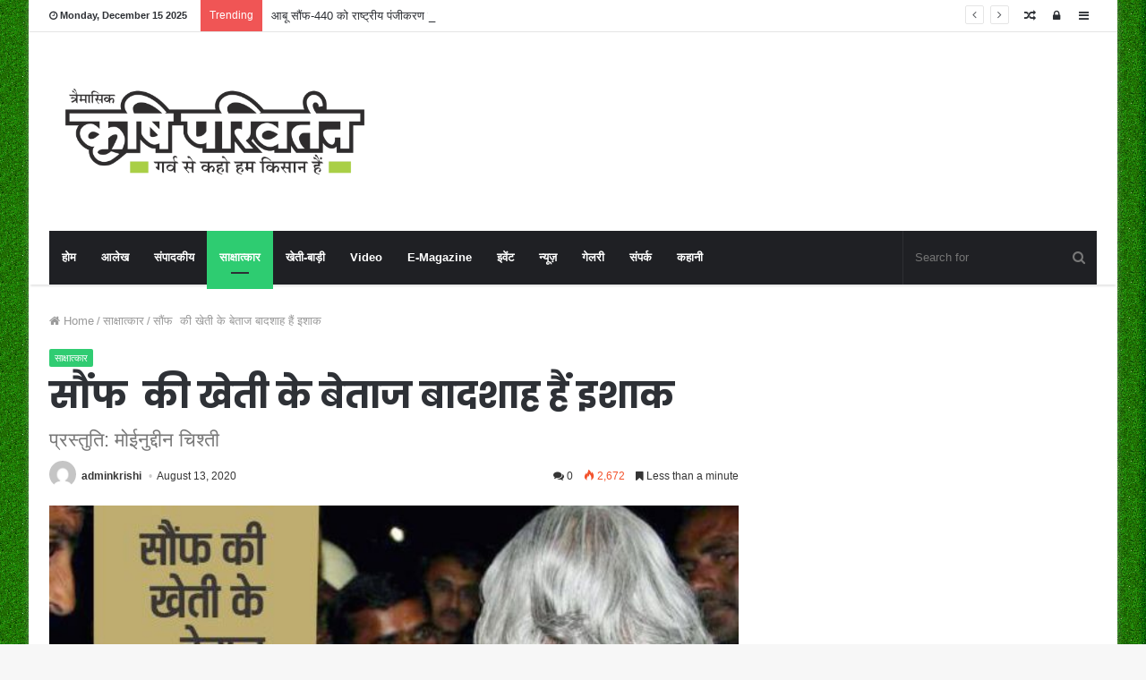

--- FILE ---
content_type: text/html; charset=UTF-8
request_url: https://krishiparivartan.com/%E0%A4%B8%E0%A5%8C%E0%A4%82%E0%A4%AB-%E0%A4%95%E0%A5%80-%E0%A4%96%E0%A5%87%E0%A4%A4%E0%A5%80-%E0%A4%95%E0%A5%87-%E0%A4%AC%E0%A5%87%E0%A4%A4%E0%A4%BE%E0%A4%9C-%E0%A4%AC%E0%A4%BE%E0%A4%A6%E0%A4%B6/
body_size: 18791
content:
<!DOCTYPE html>
<html lang="en-US" prefix="og: http://ogp.me/ns#">
<head>
	<meta charset="UTF-8" />
	<link rel="profile" href="https://gmpg.org/xfn/11" />
	<link rel="pingback" href="https://krishiparivartan.com/xmlrpc.php" />
	<title>सौंफ  की खेती के बेताज बादशाह हैं इशाक &#8211; Krishi Parivartan</title>
<link rel='dns-prefetch' href='//s.w.org' />
<link rel="alternate" type="application/rss+xml" title="Krishi Parivartan &raquo; Feed" href="https://krishiparivartan.com/feed/" />
<link rel="alternate" type="application/rss+xml" title="Krishi Parivartan &raquo; Comments Feed" href="https://krishiparivartan.com/comments/feed/" />
<link rel="alternate" type="application/rss+xml" title="Krishi Parivartan &raquo; सौंफ  की खेती के बेताज बादशाह हैं इशाक Comments Feed" href="https://krishiparivartan.com/%e0%a4%b8%e0%a5%8c%e0%a4%82%e0%a4%ab-%e0%a4%95%e0%a5%80-%e0%a4%96%e0%a5%87%e0%a4%a4%e0%a5%80-%e0%a4%95%e0%a5%87-%e0%a4%ac%e0%a5%87%e0%a4%a4%e0%a4%be%e0%a4%9c-%e0%a4%ac%e0%a4%be%e0%a4%a6%e0%a4%b6/feed/" />

				<meta property="og:title" content="सौंफ  की खेती के बेताज बादशाह हैं इशाक - Krishi Parivartan" />
				<meta property="og:type" content="article" />
				<meta property="og:description" content="गुजरात के मेहसाणा के बादरपुर में जन्मे पर 1 साल की उम्र में ही राजस्थान के सिरोही के काछोली गाँव में" />
				<meta property="og:url" content="https://krishiparivartan.com/%e0%a4%b8%e0%a5%8c%e0%a4%82%e0%a4%ab-%e0%a4%95%e0%a5%80-%e0%a4%96%e0%a5%87%e0%a4%a4%e0%a5%80-%e0%a4%95%e0%a5%87-%e0%a4%ac%e0%a5%87%e0%a4%a4%e0%a4%be%e0%a4%9c-%e0%a4%ac%e0%a4%be%e0%a4%a6%e0%a4%b6/" />
				<meta property="og:site_name" content="Krishi Parivartan" />
			<meta property="og:image" content="https://krishiparivartan.com/wp-content/uploads/2020/08/सौंफ-की-खेती-के-बेताज-बादशाह-है-इशाक-591x405.jpg" />
		<script type="text/javascript">
			window._wpemojiSettings = {"baseUrl":"https:\/\/s.w.org\/images\/core\/emoji\/13.0.0\/72x72\/","ext":".png","svgUrl":"https:\/\/s.w.org\/images\/core\/emoji\/13.0.0\/svg\/","svgExt":".svg","source":{"concatemoji":"https:\/\/krishiparivartan.com\/wp-includes\/js\/wp-emoji-release.min.js"}};
			!function(e,a,t){var n,r,o,i=a.createElement("canvas"),p=i.getContext&&i.getContext("2d");function s(e,t){var a=String.fromCharCode;p.clearRect(0,0,i.width,i.height),p.fillText(a.apply(this,e),0,0);e=i.toDataURL();return p.clearRect(0,0,i.width,i.height),p.fillText(a.apply(this,t),0,0),e===i.toDataURL()}function c(e){var t=a.createElement("script");t.src=e,t.defer=t.type="text/javascript",a.getElementsByTagName("head")[0].appendChild(t)}for(o=Array("flag","emoji"),t.supports={everything:!0,everythingExceptFlag:!0},r=0;r<o.length;r++)t.supports[o[r]]=function(e){if(!p||!p.fillText)return!1;switch(p.textBaseline="top",p.font="600 32px Arial",e){case"flag":return s([127987,65039,8205,9895,65039],[127987,65039,8203,9895,65039])?!1:!s([55356,56826,55356,56819],[55356,56826,8203,55356,56819])&&!s([55356,57332,56128,56423,56128,56418,56128,56421,56128,56430,56128,56423,56128,56447],[55356,57332,8203,56128,56423,8203,56128,56418,8203,56128,56421,8203,56128,56430,8203,56128,56423,8203,56128,56447]);case"emoji":return!s([55357,56424,8205,55356,57212],[55357,56424,8203,55356,57212])}return!1}(o[r]),t.supports.everything=t.supports.everything&&t.supports[o[r]],"flag"!==o[r]&&(t.supports.everythingExceptFlag=t.supports.everythingExceptFlag&&t.supports[o[r]]);t.supports.everythingExceptFlag=t.supports.everythingExceptFlag&&!t.supports.flag,t.DOMReady=!1,t.readyCallback=function(){t.DOMReady=!0},t.supports.everything||(n=function(){t.readyCallback()},a.addEventListener?(a.addEventListener("DOMContentLoaded",n,!1),e.addEventListener("load",n,!1)):(e.attachEvent("onload",n),a.attachEvent("onreadystatechange",function(){"complete"===a.readyState&&t.readyCallback()})),(n=t.source||{}).concatemoji?c(n.concatemoji):n.wpemoji&&n.twemoji&&(c(n.twemoji),c(n.wpemoji)))}(window,document,window._wpemojiSettings);
		</script>
		<style type="text/css">
img.wp-smiley,
img.emoji {
	display: inline !important;
	border: none !important;
	box-shadow: none !important;
	height: 1em !important;
	width: 1em !important;
	margin: 0 .07em !important;
	vertical-align: -0.1em !important;
	background: none !important;
	padding: 0 !important;
}
</style>
	<link rel='stylesheet' id='wp-block-library-css'  href='https://krishiparivartan.com/wp-includes/css/dist/block-library/style.min.css' type='text/css' media='all' />
<link rel='stylesheet' id='wp-block-library-theme-css'  href='https://krishiparivartan.com/wp-includes/css/dist/block-library/theme.min.css' type='text/css' media='all' />
<link rel='stylesheet' id='cfblbcss-css'  href='https://krishiparivartan.com/wp-content/plugins/cardoza-facebook-like-box/cardozafacebook.css' type='text/css' media='all' />
<link rel='stylesheet' id='contact-form-7-css'  href='https://krishiparivartan.com/wp-content/plugins/contact-form-7/includes/css/styles.css' type='text/css' media='all' />
<link rel='stylesheet' id='easy-facebook-likebox-plugin-styles-css'  href='https://krishiparivartan.com/wp-content/plugins/easy-facebook-likebox/public/assets/css/public.css' type='text/css' media='all' />
<link rel='stylesheet' id='easy-facebook-likebox-font-awesome-css'  href='https://krishiparivartan.com/wp-content/plugins/easy-facebook-likebox/public/assets/css/font-awesome.css' type='text/css' media='all' />
<link rel='stylesheet' id='easy-facebook-likebox-animate-css'  href='https://krishiparivartan.com/wp-content/plugins/easy-facebook-likebox/public/assets/css/animate.css' type='text/css' media='all' />
<link rel='stylesheet' id='easy-facebook-likebox-popup-styles-css'  href='https://krishiparivartan.com/wp-content/plugins/easy-facebook-likebox/public/assets/popup/magnific-popup.css' type='text/css' media='all' />
<link rel='stylesheet' id='lity-css-css'  href='https://krishiparivartan.com/wp-content/plugins/flowpaper-lite-pdf-flipbook/assets/lity/lity.min.css' type='text/css' media='all' />
<link rel='stylesheet' id='tie-css-styles-css'  href='https://krishiparivartan.com/wp-content/themes/jannah/assets/css/style.min.css' type='text/css' media='all' />
<link rel='stylesheet' id='tie-css-ilightbox-css'  href='https://krishiparivartan.com/wp-content/themes/jannah/assets/css/ilightbox/dark-skin/skin.css' type='text/css' media='all' />
<style id='tie-css-ilightbox-inline-css' type='text/css'>
.wf-active .logo-text,.wf-active h1,.wf-active h2,.wf-active h3,.wf-active h4,.wf-active h5,.wf-active h6{font-family: 'Poppins';}#tie-body{background-image: url(https://krishiparivartan.com/wp-content/themes/jannah/assets/images/patterns/body-bg14.png);}.brand-title,a:hover,#tie-popup-search-submit,#logo.text-logo a,.theme-header nav .components #search-submit:hover,.theme-header .header-nav .components > li:hover > a,.theme-header .header-nav .components li a:hover,.main-menu ul.cats-vertical li a.is-active,.main-menu ul.cats-vertical li a:hover,.main-nav li.mega-menu .post-meta a:hover,.main-nav li.mega-menu .post-box-title a:hover,.main-nav-light .main-nav .menu ul li:hover > a,.main-nav-light .main-nav .menu ul li.current-menu-item:not(.mega-link-column) > a,.search-in-main-nav.autocomplete-suggestions a:hover,.top-nav .menu li:hover > a,.top-nav .menu > .tie-current-menu > a,.search-in-top-nav.autocomplete-suggestions .post-title a:hover,div.mag-box .mag-box-options .mag-box-filter-links a.active,.mag-box-filter-links .flexMenu-viewMore:hover > a,.stars-rating-active,body .tabs.tabs .active > a,.video-play-icon,.spinner-circle:after,#go-to-content:hover,.comment-list .comment-author .fn,.commentlist .comment-author .fn,blockquote::before,blockquote cite,blockquote.quote-simple p,.multiple-post-pages a:hover,#story-index li .is-current,.latest-tweets-widget .twitter-icon-wrap span,.wide-slider-nav-wrapper .slide,.wide-next-prev-slider-wrapper .tie-slider-nav li:hover span,#instagram-link:hover,.review-final-score h3,#mobile-menu-icon:hover .menu-text,.entry a,.entry .post-bottom-meta a[href]:hover,.widget.tie-weather-widget .icon-basecloud-bg:after,q a,blockquote a,.site-footer a:hover,.site-footer .stars-rating-active,.site-footer .twitter-icon-wrap span,.site-info a:hover{color: #2ecc71;}[type='submit'],.button,.generic-button a,.generic-button button,.theme-header .header-nav .comp-sub-menu a.button.guest-btn:hover,.theme-header .header-nav .comp-sub-menu a.checkout-button,nav.main-nav .menu > li.tie-current-menu > a,nav.main-nav .menu > li:hover > a,.main-menu .mega-links-head:after,.main-nav .mega-menu.mega-cat .cats-horizontal li a.is-active,.main-nav .mega-menu.mega-cat .cats-horizontal li a:hover,#mobile-menu-icon:hover .nav-icon,#mobile-menu-icon:hover .nav-icon:before,#mobile-menu-icon:hover .nav-icon:after,.search-in-main-nav.autocomplete-suggestions a.button,.search-in-top-nav.autocomplete-suggestions a.button,.spinner > div,.post-cat,.pages-numbers li.current span,.multiple-post-pages > span,#tie-wrapper .mejs-container .mejs-controls,.mag-box-filter-links a:hover,.slider-arrow-nav a:not(.pagination-disabled):hover,.comment-list .reply a:hover,.commentlist .reply a:hover,#reading-position-indicator,#story-index-icon,.videos-block .playlist-title,.review-percentage .review-item span span,.tie-slick-dots li.slick-active button,.tie-slick-dots li button:hover,.digital-rating-static strong,.timeline-widget li a:hover .date:before,#wp-calendar #today,.posts-list-counter li:before,.cat-counter a + span,.tie-slider-nav li span:hover,.fullwidth-area .widget_tag_cloud .tagcloud a:hover,.magazine2:not(.block-head-4) .dark-widgetized-area ul.tabs a:hover,.magazine2:not(.block-head-4) .dark-widgetized-area ul.tabs .active a,.magazine1 .dark-widgetized-area ul.tabs a:hover,.magazine1 .dark-widgetized-area ul.tabs .active a,.block-head-4.magazine2 .dark-widgetized-area .tabs.tabs .active a,.block-head-4.magazine2 .dark-widgetized-area .tabs > .active a:before,.block-head-4.magazine2 .dark-widgetized-area .tabs > .active a:after,.demo_store,.demo #logo:after,.widget.tie-weather-widget,span.video-close-btn:hover,#go-to-top,.latest-tweets-widget .slider-links .button:not(:hover){background-color: #2ecc71;color: #FFFFFF;}.tie-weather-widget .widget-title h4,.block-head-4.magazine2 #footer .tabs .active a:hover{color: #FFFFFF;}pre,code,.pages-numbers li.current span,.theme-header .header-nav .comp-sub-menu a.button.guest-btn:hover,.multiple-post-pages > span,.post-content-slideshow .tie-slider-nav li span:hover,#tie-body .tie-slider-nav li > span:hover,#instagram-link:before,#instagram-link:after,.slider-arrow-nav a:not(.pagination-disabled):hover,.main-nav .mega-menu.mega-cat .cats-horizontal li a.is-active,.main-nav .mega-menu.mega-cat .cats-horizontal li a:hover,.main-menu .menu > li > .menu-sub-content{border-color: #2ecc71;}.main-menu .menu > li.tie-current-menu{border-bottom-color: #2ecc71;}.top-nav .menu li.menu-item-has-children:hover > a:before{border-top-color: #2ecc71;}.main-nav .main-menu .menu > li.tie-current-menu > a:before,.main-nav .main-menu .menu > li:hover > a:before{border-top-color: #FFFFFF;}header.main-nav-light .main-nav .menu-item-has-children li:hover > a:before,header.main-nav-light .main-nav .mega-menu li:hover > a:before{border-left-color: #2ecc71;}.rtl header.main-nav-light .main-nav .menu-item-has-children li:hover > a:before,.rtl header.main-nav-light .main-nav .mega-menu li:hover > a:before{border-right-color: #2ecc71;border-left-color: transparent;}.top-nav ul.menu li .menu-item-has-children:hover > a:before{border-top-color: transparent;border-left-color: #2ecc71;}.rtl .top-nav ul.menu li .menu-item-has-children:hover > a:before{border-left-color: transparent;border-right-color: #2ecc71;}::-moz-selection{background-color: #2ecc71;color: #FFFFFF;}::selection{background-color: #2ecc71;color: #FFFFFF;}circle.circle_bar{stroke: #2ecc71;}#reading-position-indicator{box-shadow: 0 0 10px rgba( 46,204,113,0.7);}#tie-popup-search-submit:hover,#logo.text-logo a:hover,.entry a:hover,.block-head-4.magazine2 .site-footer .tabs li a:hover,q a:hover,blockquote a:hover{color: #009a3f;}.button:hover,input[type='submit']:hover,.generic-button a:hover,.generic-button button:hover,a.post-cat:hover,.site-footer .button:hover,.site-footer [type='submit']:hover,.search-in-main-nav.autocomplete-suggestions a.button:hover,.search-in-top-nav.autocomplete-suggestions a.button:hover,.theme-header .header-nav .comp-sub-menu a.checkout-button:hover{background-color: #009a3f;color: #FFFFFF;}.theme-header .header-nav .comp-sub-menu a.checkout-button:not(:hover),.entry a.button{color: #FFFFFF;}#story-index.is-compact ul{background-color: #2ecc71;}#story-index.is-compact ul li a,#story-index.is-compact ul li .is-current{color: #FFFFFF;}#tie-body .has-block-head-4,#tie-body .mag-box-title h3,#tie-body .comment-reply-title,#tie-body .related.products > h2,#tie-body .up-sells > h2,#tie-body .cross-sells > h2,#tie-body .cart_totals > h2,#tie-body .bbp-form legend,#tie-body .mag-box-title h3 a,#tie-body .section-title-default a,#tie-body #cancel-comment-reply-link {color: #FFFFFF;}#tie-body .has-block-head-4:before,#tie-body .mag-box-title h3:before,#tie-body .comment-reply-title:before,#tie-body .related.products > h2:before,#tie-body .up-sells > h2:before,#tie-body .cross-sells > h2:before,#tie-body .cart_totals > h2:before,#tie-body .bbp-form legend:before {background-color: #2ecc71;}#tie-body .block-more-button{color: #2ecc71;}#tie-body .block-more-button:hover{color: #009a3f;}#tie-body .tabs,#tie-body .tabs .flexMenu-popup{border-color: #2ecc71;}#tie-body .tabs li a{color: #2ecc71;}#tie-body .tabs li a:hover{color: #009a3f;}#tie-body .tabs li.active a{color: #FFFFFF;background-color: #2ecc71;}#tie-body .tabs > .active a:before,#tie-body .tabs > .active a:after{background-color: #2ecc71;}
</style>
<script type='text/javascript' id='jquery-core-js-extra'>
/* <![CDATA[ */
var tie = {"is_rtl":"","ajaxurl":"https:\/\/krishiparivartan.com\/wp-admin\/admin-ajax.php","mobile_menu_active":"true","mobile_menu_top":"","mobile_menu_parent":"","lightbox_all":"true","lightbox_gallery":"true","lightbox_skin":"dark","lightbox_thumb":"horizontal","lightbox_arrows":"true","is_singular":"1","is_sticky_video":"1","reading_indicator":"true","lazyload":"true","select_share":"true","select_share_twitter":"","select_share_facebook":"","select_share_linkedin":"","select_share_email":"","facebook_app_id":"","twitter_username":"","responsive_tables":"true","ad_blocker_detector":"","sticky_behavior":"default","sticky_desktop":"true","sticky_mobile":"true","sticky_mobile_behavior":"default","ajax_loader":"<div class=\"loader-overlay\"><div class=\"spinner-circle\"><\/div><\/div>","type_to_search":"","lang_no_results":"Nothing Found"};
/* ]]> */
</script>
<script type='text/javascript' src='https://krishiparivartan.com/wp-includes/js/jquery/jquery.js' id='jquery-core-js'></script>
<script type='text/javascript' src='https://krishiparivartan.com/wp-content/plugins/cardoza-facebook-like-box/cardozafacebook.js' id='cfblbjs-js'></script>
<script type='text/javascript' src='https://krishiparivartan.com/wp-content/plugins/easy-facebook-likebox/public/assets/popup/jquery.magnific-popup.min.js' id='easy-facebook-likebox-popup-script-js'></script>
<script type='text/javascript' src='https://krishiparivartan.com/wp-content/plugins/easy-facebook-likebox/public/assets/js/jquery.cookie.js' id='easy-facebook-likebox-cookie-script-js'></script>
<script type='text/javascript' id='easy-facebook-likebox-public-script-js-extra'>
/* <![CDATA[ */
var public_ajax = {"ajax_url":"https:\/\/krishiparivartan.com\/wp-admin\/admin-ajax.php"};
var public_ajax = {"ajax_url":"https:\/\/krishiparivartan.com\/wp-admin\/admin-ajax.php"};
/* ]]> */
</script>
<script type='text/javascript' src='https://krishiparivartan.com/wp-content/plugins/easy-facebook-likebox/public/assets/js/public.js' id='easy-facebook-likebox-public-script-js'></script>
<script type='text/javascript' src='https://krishiparivartan.com/wp-content/plugins/flowpaper-lite-pdf-flipbook/assets/lity/lity.min.js' id='lity-js-js'></script>
<link rel="https://api.w.org/" href="https://krishiparivartan.com/wp-json/" /><link rel="alternate" type="application/json" href="https://krishiparivartan.com/wp-json/wp/v2/posts/1102" /><link rel="EditURI" type="application/rsd+xml" title="RSD" href="https://krishiparivartan.com/xmlrpc.php?rsd" />
<link rel="wlwmanifest" type="application/wlwmanifest+xml" href="https://krishiparivartan.com/wp-includes/wlwmanifest.xml" /> 
<link rel='prev' title='3.50 करोड़ के कारोबारी बने दहिया' href='https://krishiparivartan.com/3-50-%e0%a4%95%e0%a4%b0%e0%a5%8b%e0%a4%a1%e0%a4%bc-%e0%a4%95%e0%a5%87-%e0%a4%95%e0%a4%be%e0%a4%b0%e0%a5%8b%e0%a4%ac%e0%a4%be%e0%a4%b0%e0%a5%80-%e0%a4%ac%e0%a4%a8%e0%a5%87-%e0%a4%a6%e0%a4%b9%e0%a4%bf/' />
<link rel='next' title='कीट-नियंत्रण के लिए ‘पंगत’ नहीं ‘स्वरुचि भोज’ कराएँ' href='https://krishiparivartan.com/%e0%a4%95%e0%a5%80%e0%a4%9f-%e0%a4%a8%e0%a4%bf%e0%a4%af%e0%a4%82%e0%a4%a4%e0%a5%8d%e0%a4%b0%e0%a4%a3-%e0%a4%95%e0%a5%87-%e0%a4%b2%e0%a4%bf%e0%a4%8f-%e0%a4%aa%e0%a4%82%e0%a4%97%e0%a4%a4/' />
<meta name="generator" content="WordPress 5.5.17" />
<link rel="canonical" href="https://krishiparivartan.com/%e0%a4%b8%e0%a5%8c%e0%a4%82%e0%a4%ab-%e0%a4%95%e0%a5%80-%e0%a4%96%e0%a5%87%e0%a4%a4%e0%a5%80-%e0%a4%95%e0%a5%87-%e0%a4%ac%e0%a5%87%e0%a4%a4%e0%a4%be%e0%a4%9c-%e0%a4%ac%e0%a4%be%e0%a4%a6%e0%a4%b6/" />
<link rel='shortlink' href='https://krishiparivartan.com/?p=1102' />
<link rel="alternate" type="application/json+oembed" href="https://krishiparivartan.com/wp-json/oembed/1.0/embed?url=https%3A%2F%2Fkrishiparivartan.com%2F%25e0%25a4%25b8%25e0%25a5%258c%25e0%25a4%2582%25e0%25a4%25ab-%25e0%25a4%2595%25e0%25a5%2580-%25e0%25a4%2596%25e0%25a5%2587%25e0%25a4%25a4%25e0%25a5%2580-%25e0%25a4%2595%25e0%25a5%2587-%25e0%25a4%25ac%25e0%25a5%2587%25e0%25a4%25a4%25e0%25a4%25be%25e0%25a4%259c-%25e0%25a4%25ac%25e0%25a4%25be%25e0%25a4%25a6%25e0%25a4%25b6%2F" />
<link rel="alternate" type="text/xml+oembed" href="https://krishiparivartan.com/wp-json/oembed/1.0/embed?url=https%3A%2F%2Fkrishiparivartan.com%2F%25e0%25a4%25b8%25e0%25a5%258c%25e0%25a4%2582%25e0%25a4%25ab-%25e0%25a4%2595%25e0%25a5%2580-%25e0%25a4%2596%25e0%25a5%2587%25e0%25a4%25a4%25e0%25a5%2580-%25e0%25a4%2595%25e0%25a5%2587-%25e0%25a4%25ac%25e0%25a5%2587%25e0%25a4%25a4%25e0%25a4%25be%25e0%25a4%259c-%25e0%25a4%25ac%25e0%25a4%25be%25e0%25a4%25a6%25e0%25a4%25b6%2F&#038;format=xml" />

<meta name="generator" content="Jannah 3.2.0" />
<meta name="theme-color" content="#2ecc71" /><meta name="viewport" content="width=device-width, initial-scale=1.0" />
					<script>
						WebFontConfig ={
							google:{
								families: ['Poppins:regular,500,600,700:latin']
							}
						};
						(function(){
							var wf   = document.createElement('script');
							wf.src   = '//ajax.googleapis.com/ajax/libs/webfont/1/webfont.js';
							wf.type  = 'text/javascript';
							wf.async = 'true';
							var s = document.getElementsByTagName('script')[0];
							s.parentNode.insertBefore(wf, s);
						})();
					</script>
				<link rel="icon" href="https://krishiparivartan.com/wp-content/uploads/2019/03/cropped-KP-Logo-Digital-2-1-32x32.jpg" sizes="32x32" />
<link rel="icon" href="https://krishiparivartan.com/wp-content/uploads/2019/03/cropped-KP-Logo-Digital-2-1-192x192.jpg" sizes="192x192" />
<link rel="apple-touch-icon" href="https://krishiparivartan.com/wp-content/uploads/2019/03/cropped-KP-Logo-Digital-2-1-180x180.jpg" />
<meta name="msapplication-TileImage" content="https://krishiparivartan.com/wp-content/uploads/2019/03/cropped-KP-Logo-Digital-2-1-270x270.jpg" />
	<!-- Global site tag (gtag.js) - Google Analytics -->
<script async src="https://www.googletagmanager.com/gtag/js?id=UA-136309185-1"></script>
<script>
  window.dataLayer = window.dataLayer || [];
  function gtag(){dataLayer.push(arguments);}
  gtag('js', new Date());

  gtag('config', 'UA-136309185-1');
</script>

</head>

<body id="tie-body" class="post-template-default single single-post postid-1102 single-format-standard boxed-layout wrapper-has-shadow block-head-4 block-head-5 magazine2 is-lazyload is-thumb-overlay-disabled is-desktop is-header-layout-3 sidebar-right has-sidebar post-layout-1 narrow-title-narrow-media is-standard-format has-mobile-share elementor-default elementor-kit-1266">


<div class="background-overlay">

	<div id="tie-container" class="site tie-container">

		
		<div id="tie-wrapper">

			
<header id="theme-header" class="theme-header header-layout-3 main-nav-dark main-nav-below main-nav-boxed top-nav-active top-nav-light top-nav-above has-shadow mobile-header-default">
	
<nav id="top-nav" class="has-date-breaking-components top-nav header-nav has-breaking-news" aria-label="Secondary Navigation">
	<div class="container">
		<div class="topbar-wrapper">

			
					<div class="topbar-today-date">
						<span class="fa fa-clock-o" aria-hidden="true"></span>
						<strong class="inner-text">Monday, December 15 2025</strong>
					</div>
					
			<div class="tie-alignleft">
				
<div class="breaking controls-is-active">

	<span class="breaking-title">
		<span class="fa fa-bolt" aria-hidden="true"></span>
		<span class="breaking-title-text">Trending</span>
	</span>

	<ul id="breaking-news-in-header" class="breaking-news" data-type="reveal" data-arrows="true">

		
							<li class="news-item">
								<a href="https://krishiparivartan.com/sister-in-laws-millet/" title="जीजी बाई का बाजरा’&#8230;">जीजी बाई का बाजरा’&#8230;</a>
							</li>

							
							<li class="news-item">
								<a href="https://krishiparivartan.com/national-registration-certificate-for-abu-fennel-440/" title="आबू सौंफ-440 को राष्ट्रीय पंजीकरण प्रमाण पत्र">आबू सौंफ-440 को राष्ट्रीय पंजीकरण प्रमाण पत्र</a>
							</li>

							
							<li class="news-item">
								<a href="https://krishiparivartan.com/organic-festival-2025-will-be-held-in-indore-from-12-to-14-december/" title="इंदौर में 12 से 14 दिसंबर तक होगा जैविक महोत्सव 2025">इंदौर में 12 से 14 दिसंबर तक होगा जैविक महोत्सव 2025</a>
							</li>

							
							<li class="news-item">
								<a href="https://krishiparivartan.com/why-is-there-a-shortage-of-fertilizer-sometimes-dap-and-sometimes-urea/" title="कभी डीएपी, कभी यूरिया क्यों हो रहा खाद का अकाल?">कभी डीएपी, कभी यूरिया क्यों हो रहा खाद का अकाल?</a>
							</li>

							
							<li class="news-item">
								<a href="https://krishiparivartan.com/mahindra-farm-machinery-launches-new-groundnut-thresher/" title="महिन्द्रा फार्म मशीनरी ने नया ग्राउण्डनट थ्रेशर लॉन्च किया">महिन्द्रा फार्म मशीनरी ने नया ग्राउण्डनट थ्रेशर लॉन्च किया</a>
							</li>

							
							<li class="news-item">
								<a href="https://krishiparivartan.com/why-is-soil-improvement-important/" title="मिट्टी सुधार क्यों ज़रूरी है?">मिट्टी सुधार क्यों ज़रूरी है?</a>
							</li>

							
							<li class="news-item">
								<a href="https://krishiparivartan.com/gromax-gift-in-festive-season-8-new-tractors-and-indias-first-sub-50-hp-cabin-model/" title="फेस्टिव सीज़न में ग्रोमैक्स का तोहफ़ा – 8 नए ट्रैक्टर और भारत का पहला सब-50 HP केबिन मॉडल">फेस्टिव सीज़न में ग्रोमैक्स का तोहफ़ा – 8 नए ट्रैक्टर और भारत का पहला सब-50 HP केबिन मॉडल</a>
							</li>

							
							<li class="news-item">
								<a href="https://krishiparivartan.com/mahindra-broke-the-record-of-sales-in-september-2025/" title="सितंबर-2025 में महिंद्रा ने तोड़ा बिक्री का रिकॉर्ड">सितंबर-2025 में महिंद्रा ने तोड़ा बिक्री का रिकॉर्ड</a>
							</li>

							
							<li class="news-item">
								<a href="https://krishiparivartan.com/obesity/" title="मोटापे की मार">मोटापे की मार</a>
							</li>

							
							<li class="news-item">
								<a href="https://krishiparivartan.com/is-our-food-poison-free/" title="क्या हमारा भोजन जहर मुक्त है?">क्या हमारा भोजन जहर मुक्त है?</a>
							</li>

							
	</ul>
</div><!-- #breaking /-->
			</div><!-- .tie-alignleft /-->

			<div class="tie-alignright">
				<ul class="components">	<li class="side-aside-nav-icon menu-item custom-menu-link">
		<a href="#">
			<span class="fa fa-navicon" aria-hidden="true"></span>
			<span class="screen-reader-text">Sidebar</span>
		</a>
	</li>
		<li class="popup-login-icon menu-item custom-menu-link">
	 	<a href="#" class="lgoin-btn tie-popup-trigger">
			<span class="fa fa-lock" aria-hidden="true"></span>
			<span class="screen-reader-text">Log In</span>
		</a>
	</li>
		<li class="random-post-icon menu-item custom-menu-link">
		<a href="/%E0%A4%B8%E0%A5%8C%E0%A4%82%E0%A4%AB-%E0%A4%95%E0%A5%80-%E0%A4%96%E0%A5%87%E0%A4%A4%E0%A5%80-%E0%A4%95%E0%A5%87-%E0%A4%AC%E0%A5%87%E0%A4%A4%E0%A4%BE%E0%A4%9C-%E0%A4%AC%E0%A4%BE%E0%A4%A6%E0%A4%B6/?random-post=1" class="random-post" title="Random Article" rel="nofollow">
			<span class="fa fa-random" aria-hidden="true"></span>
			<span class="screen-reader-text">Random Article</span>
		</a>
	</li>
	</ul><!-- Components -->			</div><!-- .tie-alignright /-->

		</div><!-- .topbar-wrapper /-->
	</div><!-- .container /-->
</nav><!-- #top-nav /-->

<div class="container">
	<div class="tie-row logo-row">

		
		<div class="logo-wrapper">
			<div class="tie-col-md-4 logo-container">
				
		<a href="#" id="mobile-menu-icon">
			<span class="nav-icon"></span>

				<span class="screen-reader-text">Menu</span>		</a>
		
		<div id="logo" class="image-logo" >

			
			<a title="Krishi Parivartan" href="https://krishiparivartan.com/">
				
					<img src="https://krishiparivartan.com/wp-content/uploads/2018/06/Krishi-Parivartan-Logo-1-2.png" alt="Krishi Parivartan" class="logo_normal" width="1174" height="450" style="max-height:450px; width: auto;">
					<img src="https://krishiparivartan.com/wp-content/uploads/2018/06/Krishi-Parivartan-Logo-1-2.png" alt="Krishi Parivartan" class="logo_2x" width="1174" height="450" style="max-height:450px; width: auto;">
							</a>

			
		</div><!-- #logo /-->

					</div><!-- .tie-col /-->
		</div><!-- .logo-wrapper /-->

		
	</div><!-- .tie-row /-->
</div><!-- .container /-->

<div class="main-nav-wrapper">
	<nav id="main-nav" data-skin="search-in-main-nav live-search-dark" class="main-nav header-nav live-search-parent"  aria-label="Primary Navigation">
		<div class="container">

			<div class="main-menu-wrapper">

				
				<div id="menu-components-wrap">

					
					<div class="main-menu main-menu-wrap tie-alignleft">
						<div id="main-nav-menu" class="main-menu header-menu"><ul id="menu-main-menu" class="menu" role="menubar"><li id="menu-item-360" class="menu-item menu-item-type-post_type menu-item-object-page menu-item-home menu-item-360"><a href="https://krishiparivartan.com/">होम</a></li>
<li id="menu-item-17" class="menu-item menu-item-type-taxonomy menu-item-object-category menu-item-17"><a href="https://krishiparivartan.com/category/%e0%a4%86%e0%a4%b2%e0%a5%87%e0%a4%96/">आलेख</a></li>
<li id="menu-item-20" class="menu-item menu-item-type-taxonomy menu-item-object-category menu-item-20"><a href="https://krishiparivartan.com/category/%e0%a4%b8%e0%a4%82%e0%a4%aa%e0%a4%be%e0%a4%a6%e0%a4%95%e0%a5%80%e0%a4%af/">संपादकीय</a></li>
<li id="menu-item-19" class="menu-item menu-item-type-taxonomy menu-item-object-category current-post-ancestor current-menu-parent current-post-parent menu-item-19 tie-current-menu"><a href="https://krishiparivartan.com/category/%e0%a4%b8%e0%a4%be%e0%a4%95%e0%a5%8d%e0%a4%b7%e0%a4%be%e0%a4%a4%e0%a5%8d%e0%a4%95%e0%a4%be%e0%a4%b0/">साक्षात्कार</a></li>
<li id="menu-item-336" class="menu-item menu-item-type-taxonomy menu-item-object-category menu-item-336"><a href="https://krishiparivartan.com/category/%e0%a4%96%e0%a5%87%e0%a4%a4%e0%a5%80-%e0%a4%ac%e0%a4%be%e0%a5%9c%e0%a5%80/">खेती-बाड़ी</a></li>
<li id="menu-item-16" class="menu-item menu-item-type-taxonomy menu-item-object-category menu-item-16"><a href="https://krishiparivartan.com/category/%e0%a4%88-%e0%a4%aa%e0%a4%a4%e0%a5%8d%e0%a4%b0%e0%a4%bf%e0%a4%95%e0%a4%be/">Video</a></li>
<li id="menu-item-1273" class="menu-item menu-item-type-custom menu-item-object-custom menu-item-1273"><a href="https://krishiparivartan.myinstamojo.com/">E-Magazine</a></li>
<li id="menu-item-18" class="menu-item menu-item-type-taxonomy menu-item-object-category menu-item-18"><a href="https://krishiparivartan.com/category/%e0%a4%87%e0%a4%b5%e0%a5%87%e0%a4%82%e0%a4%9f/">इवेंट</a></li>
<li id="menu-item-48" class="menu-item menu-item-type-taxonomy menu-item-object-category menu-item-48"><a href="https://krishiparivartan.com/category/%e0%a4%a8%e0%a5%8d%e0%a4%af%e0%a5%82%e0%a5%9b/">न्यूज़</a></li>
<li id="menu-item-629" class="menu-item menu-item-type-post_type menu-item-object-page menu-item-629"><a href="https://krishiparivartan.com/%e0%a4%97%e0%a5%87%e0%a4%b2%e0%a4%b0%e0%a5%80/">गेलरी</a></li>
<li id="menu-item-52" class="menu-item menu-item-type-post_type menu-item-object-page menu-item-52"><a href="https://krishiparivartan.com/contact/">संपर्क</a></li>
<li id="menu-item-1015" class="menu-item menu-item-type-taxonomy menu-item-object-category menu-item-1015"><a href="https://krishiparivartan.com/category/%e0%a4%95%e0%a4%b9%e0%a4%be%e0%a4%a8%e0%a5%80/">कहानी</a></li>
</ul></div>					</div><!-- .main-menu.tie-alignleft /-->

					<ul class="components">		<li class="search-bar menu-item custom-menu-link" aria-label="Search">
			<form method="get" id="search" action="https://krishiparivartan.com//">
				<input id="search-input" class="is-ajax-search" type="text" name="s" title="Search for" placeholder="Search for" />
				<button id="search-submit" type="submit"><span class="fa fa-search" aria-hidden="true"></span></button>
			</form>
		</li>
		</ul><!-- Components -->
				</div><!-- #menu-components-wrap /-->
			</div><!-- .main-menu-wrapper /-->
		</div><!-- .container /-->
	</nav><!-- #main-nav /-->
</div><!-- .main-nav-wrapper /-->

</header>


			<div id="content" class="site-content container">
				<div class="tie-row main-content-row">
		

<div class="main-content tie-col-md-8 tie-col-xs-12" role="main">

	
	<article id="the-post" class="container-wrapper post-content tie-standard">

		
<header class="entry-header-outer">

	<nav id="breadcrumb"><a href="https://krishiparivartan.com/"><span class="fa fa-home" aria-hidden="true"></span> Home</a><em class="delimiter">/</em><a href="https://krishiparivartan.com/category/%e0%a4%b8%e0%a4%be%e0%a4%95%e0%a5%8d%e0%a4%b7%e0%a4%be%e0%a4%a4%e0%a5%8d%e0%a4%95%e0%a4%be%e0%a4%b0/">साक्षात्कार</a><em class="delimiter">/</em><span class="current">सौंफ  की खेती के बेताज बादशाह हैं इशाक</span></nav><script type="application/ld+json">{"@context":"http:\/\/schema.org","@type":"BreadcrumbList","@id":"#Breadcrumb","itemListElement":[{"@type":"ListItem","position":1,"item":{"name":"Home","@id":"https:\/\/krishiparivartan.com\/"}},{"@type":"ListItem","position":2,"item":{"name":"\u0938\u093e\u0915\u094d\u0937\u093e\u0924\u094d\u0915\u093e\u0930","@id":"https:\/\/krishiparivartan.com\/category\/%e0%a4%b8%e0%a4%be%e0%a4%95%e0%a5%8d%e0%a4%b7%e0%a4%be%e0%a4%a4%e0%a5%8d%e0%a4%95%e0%a4%be%e0%a4%b0\/"}}]}</script>
	<div class="entry-header">

		<span class="post-cat-wrap"><a class="post-cat tie-cat-5" href="https://krishiparivartan.com/category/%e0%a4%b8%e0%a4%be%e0%a4%95%e0%a5%8d%e0%a4%b7%e0%a4%be%e0%a4%a4%e0%a5%8d%e0%a4%95%e0%a4%be%e0%a4%b0/">साक्षात्कार</a></span>
		<h1 class="post-title entry-title">सौंफ  की खेती के बेताज बादशाह हैं इशाक</h1>

		
			<h2 class="entry-sub-title">प्रस्तुति: मोईनुद्दीन चिश्ती</h2>
			<div class="post-meta">
					<span class="meta-author-avatar">
						<a href="https://krishiparivartan.com/author/adminkrishi/"><img alt='' src='https://krishiparivartan.com/wp-content/themes/jannah/assets/images/tie-empty-square.png' data-src='https://secure.gravatar.com/avatar/a6bb0e8a544c353a388cffe481515f0c?s=140&#038;d=mm&#038;r=g' data-2x='https://secure.gravatar.com/avatar/a6bb0e8a544c353a388cffe481515f0c?s=280&#038;d=mm&#038;r=g 2x' class='lazy-img avatar avatar-140 photo' height='140' width='140' loading='lazy'/>
						</a>
					</span>
				
				<span class="meta-author meta-item"><a href="https://krishiparivartan.com/author/adminkrishi/" class="author-name" title="adminkrishi">adminkrishi</a>
				</span>
			<span class="date meta-item"><span class="fa fa-clock-o" aria-hidden="true"></span> <span>August 13, 2020</span></span><div class="tie-alignright"><span class="meta-comment meta-item"><a href="https://krishiparivartan.com/%e0%a4%b8%e0%a5%8c%e0%a4%82%e0%a4%ab-%e0%a4%95%e0%a5%80-%e0%a4%96%e0%a5%87%e0%a4%a4%e0%a5%80-%e0%a4%95%e0%a5%87-%e0%a4%ac%e0%a5%87%e0%a4%a4%e0%a4%be%e0%a4%9c-%e0%a4%ac%e0%a4%be%e0%a4%a6%e0%a4%b6/#respond"><span class="fa fa-comments" aria-hidden="true"></span> 0</a></span><span class="meta-views meta-item hot"><span class="tie-icon-fire" aria-hidden="true"></span> 2,672 </span><span class="meta-reading-time meta-item"><span class="fa fa-bookmark" aria-hidden="true"></span> Less than a minute</span> </div><div class="clearfix"></div></div><!-- .post-meta -->	</div><!-- .entry-header /-->

	
	
</header><!-- .entry-header-outer /-->

<div  class="featured-area"><div class="featured-area-inner"><figure class="single-featured-image"><img width="591" height="405" src="https://krishiparivartan.com/wp-content/themes/jannah/assets/images/tie-empty.png" class="attachment-jannah-image-post size-jannah-image-post lazy-img wp-post-image" alt="" loading="lazy" data-src="https://krishiparivartan.com/wp-content/uploads/2020/08/सौंफ-की-खेती-के-बेताज-बादशाह-है-इशाक-591x405.jpg" /></figure></div></div>
		<div class="entry-content entry clearfix">

			
			<p>गुजरात के मेहसाणा के बादरपुर में जन्मे पर 1 साल की उम्र में ही राजस्थान के सिरोही के काछोली गाँव में आ बसे इशाक अली भी इसी राह के मुसाफिर हैं। वे सौंफ की खेती करते हैं और इस खेती में उनका जो रुतबा है, वह देखते ही बनता है। आज उन्हें देश में सम्मान के साथ &#8216;सौंफ किंग&#8217; कहकर पुकारा जाता है। &#8216;आबू सौंफ-440&#8217;  नामक किस्म विकसित करने का सेहरा उनके सर बँधा है। इस सौंफ की ख़ूबी यह है कि यह 5 प्रतिशत कम पानी देने पर भी ज़्यादा उपज देती है। वे राष्ट्रपति भवन में किसान वैज्ञानिकों की शोध उपलब्धियों की प्रदर्शनी में राष्ट्रपति प्रणब मुखर्जी को सौंफ की किस्म की जानकारी भी दे चुके हैं।</p>
<figure id="attachment_1104" aria-describedby="caption-attachment-1104" style="width: 1024px" class="wp-caption alignleft"><img loading="lazy" class="wp-image-1104 size-large" src="http://www.krishiparivartan.com/wp-content/uploads/2020/08/sauf-ke-ishaak-1024x683.jpg" alt="" width="1024" height="683" srcset="https://krishiparivartan.com/wp-content/uploads/2020/08/sauf-ke-ishaak-1024x683.jpg 1024w, https://krishiparivartan.com/wp-content/uploads/2020/08/sauf-ke-ishaak-300x200.jpg 300w, https://krishiparivartan.com/wp-content/uploads/2020/08/sauf-ke-ishaak-768x512.jpg 768w, https://krishiparivartan.com/wp-content/uploads/2020/08/sauf-ke-ishaak.jpg 1093w" sizes="(max-width: 1024px) 100vw, 1024px" /><figcaption id="caption-attachment-1104" class="wp-caption-text">तत्कालीन राष्ट्रपति अब्दुल कलाम के साथ चर्चा करते हुए बीच में इशाक</figcaption></figure>
<p>&nbsp;</p>
<p>&nbsp;</p>
<p>&#8216;पीपुल्स प्रेसिडेंट&#8217; के रूप में लोकप्रिय रहे पूर्व राष्ट्रपति डॉ. एपीजे अब्दुल कलाम ने दिल्ली स्थित अपने आवास पर 7-8 किसान वैज्ञानिकों को बुलाकर उनके साथ मंत्रणा की थी, अपने वैज्ञानिक अनुभव उनके साथ बाँटे थे और उनके संघर्ष की कहानियाँ सुनी थीं। इन किसानों में इशाक भी शामिल थे।</p>
<p><iframe width="1220" height="686" src="https://www.youtube.com/embed/j2ZHw8S6-uM?feature=oembed" frameborder="0" allow="accelerometer; autoplay; encrypted-media; gyroscope; picture-in-picture" allowfullscreen></iframe></p>
<blockquote><p>सम्पर्क: गाँव काछोली, तहसील पिंडवाड़ा,<br />
जिला सिरोही, पिन कोड:- 307023 (राजस्थान)<br />
ईमेल: <a href="/cdn-cgi/l/email-protection#a2cbd1cac3d3c3cecb969692e2c5cfc3cbce8cc1cdcf"><span class="__cf_email__" data-cfemail="c2abb1aaa3b3a3aeabf6f6f282a5afa3abaeeca1adaf">[email&#160;protected]</span></a><br />
मोबाइल: 09413818031</p></blockquote>

			<div class="post-bottom-meta"><div class="post-bottom-meta-title"><span class="fa fa-tags" aria-hidden="true"></span> Tags</div><span class="tagcloud"><a href="https://krishiparivartan.com/tag/krishipaarivartan/" rel="tag">#KrishiPaarivartan</a> <a href="https://krishiparivartan.com/tag/editorial/" rel="tag">editorial</a> <a href="https://krishiparivartan.com/tag/farmer/" rel="tag">farmer</a> <a href="https://krishiparivartan.com/tag/future-farming/" rel="tag">future farming</a> <a href="https://krishiparivartan.com/tag/future-in-krishi/" rel="tag">Future in Krishi</a> <a href="https://krishiparivartan.com/tag/gaon-ki-kahani/" rel="tag">gaon ki kahani</a> <a href="https://krishiparivartan.com/tag/garv-se-kaho-hum-kisan-hain/" rel="tag">garv se kaho hum kisan hain</a> <a href="https://krishiparivartan.com/tag/herbal-medicine/" rel="tag">herbal medicine</a> <a href="https://krishiparivartan.com/tag/kheti/" rel="tag">kheti</a> <a href="https://krishiparivartan.com/tag/kisan/" rel="tag">kisan</a> <a href="https://krishiparivartan.com/tag/krishi-parivartan/" rel="tag">Krishi Parivartan</a> <a href="https://krishiparivartan.com/tag/nature/" rel="tag">nature</a> <a href="https://krishiparivartan.com/tag/organic-farmer/" rel="tag">Organic Farmer</a> <a href="https://krishiparivartan.com/tag/%e0%a4%86%e0%a4%a4%e0%a5%8d%e0%a4%ae%e0%a4%a8%e0%a4%bf%e0%a4%b0%e0%a5%8d%e0%a4%ad%e0%a4%b0-%e0%a4%95%e0%a4%bf%e0%a4%b8%e0%a4%be%e0%a4%a8-%e0%a4%95%e0%a5%88%e0%a4%b8%e0%a5%87-%e0%a4%ac%e0%a4%a8/" rel="tag">आत्मनिर्भर किसान कैसे बने</a> <a href="https://krishiparivartan.com/tag/%e0%a4%87%e0%a4%a8%e0%a5%8b%e0%a4%b5%e0%a5%87%e0%a4%9f%e0%a4%bf%e0%a4%b5-%e0%a4%95%e0%a4%bf%e0%a4%b8%e0%a4%be%e0%a4%a8/" rel="tag">इनोवेटिव किसान</a> <a href="https://krishiparivartan.com/tag/%e0%a4%89%e0%a4%a8%e0%a5%8d%e0%a4%a8%e0%a4%a4-%e0%a4%95%e0%a4%bf%e0%a4%b8%e0%a4%be%e0%a4%a8/" rel="tag">उन्नत किसान</a> <a href="https://krishiparivartan.com/tag/%e0%a4%b5%e0%a5%88%e0%a4%9c%e0%a5%8d%e0%a4%9e%e0%a4%be%e0%a4%a8%e0%a4%bf%e0%a4%95-%e0%a4%95%e0%a4%bf%e0%a4%b8%e0%a4%be%e0%a4%a8/" rel="tag">वैज्ञानिक किसान</a> <a href="https://krishiparivartan.com/tag/%e0%a4%b8%e0%a5%8c%e0%a4%82%e0%a4%ab-%e0%a4%95%e0%a5%80-%e0%a4%96%e0%a5%87%e0%a4%a4%e0%a5%80/" rel="tag">सौंफ की खेती</a> <a href="https://krishiparivartan.com/tag/%e0%a4%b8%e0%a5%8c%e0%a4%82%e0%a4%ab-%e0%a4%95%e0%a5%80-%e0%a4%96%e0%a5%87%e0%a4%a4%e0%a5%80-%e0%a4%95%e0%a5%88%e0%a4%b8%e0%a5%87-%e0%a4%95%e0%a4%b0%e0%a5%87%e0%a4%82/" rel="tag">सौंफ की खेती कैसे करें</a> <a href="https://krishiparivartan.com/tag/%e0%a4%b8%e0%a5%8c%e0%a4%82%e0%a4%ab-%e0%a4%95%e0%a5%80-%e0%a4%96%e0%a5%87%e0%a4%a4%e0%a5%80-%e0%a4%95%e0%a5%87-%e0%a4%ac%e0%a5%87%e0%a4%a4%e0%a4%be%e0%a4%9c-%e0%a4%ac%e0%a4%be%e0%a4%a6%e0%a4%b6/" rel="tag">सौंफ  की खेती के बेताज बादशाह हैं इशाक. abdul kalam</a></span></div>
		</div><!-- .entry-content /-->

		<script data-cfasync="false" src="/cdn-cgi/scripts/5c5dd728/cloudflare-static/email-decode.min.js"></script><script type="application/ld+json">{"@context":"http:\/\/schema.org","@type":"Article","dateCreated":"2020-08-13T18:44:59+05:30","datePublished":"2020-08-13T18:44:59+05:30","dateModified":"2020-08-13T18:46:07+05:30","headline":"\u0938\u094c\u0902\u092b\u00a0 \u0915\u0940 \u0916\u0947\u0924\u0940 \u0915\u0947 \u092c\u0947\u0924\u093e\u091c \u092c\u093e\u0926\u0936\u093e\u0939 \u0939\u0948\u0902 \u0907\u0936\u093e\u0915","name":"\u0938\u094c\u0902\u092b\u00a0 \u0915\u0940 \u0916\u0947\u0924\u0940 \u0915\u0947 \u092c\u0947\u0924\u093e\u091c \u092c\u093e\u0926\u0936\u093e\u0939 \u0939\u0948\u0902 \u0907\u0936\u093e\u0915","keywords":"#KrishiPaarivartan,editorial,farmer,future farming,Future in Krishi,gaon ki kahani,garv se kaho hum kisan hain,herbal medicine,kheti,kisan,Krishi Parivartan,nature,Organic Farmer,\u0906\u0924\u094d\u092e\u0928\u093f\u0930\u094d\u092d\u0930 \u0915\u093f\u0938\u093e\u0928 \u0915\u0948\u0938\u0947 \u092c\u0928\u0947,\u0907\u0928\u094b\u0935\u0947\u091f\u093f\u0935 \u0915\u093f\u0938\u093e\u0928,\u0909\u0928\u094d\u0928\u0924 \u0915\u093f\u0938\u093e\u0928,\u0935\u0948\u091c\u094d\u091e\u093e\u0928\u093f\u0915 \u0915\u093f\u0938\u093e\u0928,\u0938\u094c\u0902\u092b \u0915\u0940 \u0916\u0947\u0924\u0940,\u0938\u094c\u0902\u092b \u0915\u0940 \u0916\u0947\u0924\u0940 \u0915\u0948\u0938\u0947 \u0915\u0930\u0947\u0902,\u0938\u094c\u0902\u092b\u00a0 \u0915\u0940 \u0916\u0947\u0924\u0940 \u0915\u0947 \u092c\u0947\u0924\u093e\u091c \u092c\u093e\u0926\u0936\u093e\u0939 \u0939\u0948\u0902 \u0907\u0936\u093e\u0915. abdul kalam","url":"https:\/\/krishiparivartan.com\/%e0%a4%b8%e0%a5%8c%e0%a4%82%e0%a4%ab-%e0%a4%95%e0%a5%80-%e0%a4%96%e0%a5%87%e0%a4%a4%e0%a5%80-%e0%a4%95%e0%a5%87-%e0%a4%ac%e0%a5%87%e0%a4%a4%e0%a4%be%e0%a4%9c-%e0%a4%ac%e0%a4%be%e0%a4%a6%e0%a4%b6\/","description":"\u0917\u0941\u091c\u0930\u093e\u0924 \u0915\u0947 \u092e\u0947\u0939\u0938\u093e\u0923\u093e \u0915\u0947 \u092c\u093e\u0926\u0930\u092a\u0941\u0930 \u092e\u0947\u0902 \u091c\u0928\u094d\u092e\u0947 \u092a\u0930 1 \u0938\u093e\u0932 \u0915\u0940 \u0909\u092e\u094d\u0930 \u092e\u0947\u0902 \u0939\u0940 \u0930\u093e\u091c\u0938\u094d\u0925\u093e\u0928 \u0915\u0947 \u0938\u093f\u0930\u094b\u0939\u0940 \u0915\u0947 \u0915\u093e\u091b\u094b\u0932\u0940 \u0917\u093e\u0901\u0935 \u092e\u0947\u0902 \u0906 \u092c\u0938\u0947 \u0907\u0936\u093e\u0915 \u0905\u0932\u0940 \u092d\u0940 \u0907\u0938\u0940 \u0930\u093e\u0939 \u0915\u0947 \u092e\u0941\u0938\u093e\u092b\u093f\u0930 \u0939\u0948\u0902\u0964 \u0935\u0947 \u0938\u094c\u0902\u092b \u0915\u0940 \u0916\u0947\u0924\u0940 \u0915\u0930\u0924\u0947 \u0939\u0948\u0902 \u0914\u0930 \u0907\u0938 \u0916\u0947\u0924\u0940 \u092e\u0947\u0902 \u0909\u0928\u0915\u093e \u091c\u094b \u0930\u0941\u0924\u092c\u093e \u0939\u0948,","copyrightYear":"2020","articleSection":"\u0938\u093e\u0915\u094d\u0937\u093e\u0924\u094d\u0915\u093e\u0930","articleBody":"\u0917\u0941\u091c\u0930\u093e\u0924 \u0915\u0947 \u092e\u0947\u0939\u0938\u093e\u0923\u093e \u0915\u0947 \u092c\u093e\u0926\u0930\u092a\u0941\u0930 \u092e\u0947\u0902 \u091c\u0928\u094d\u092e\u0947 \u092a\u0930 1 \u0938\u093e\u0932 \u0915\u0940 \u0909\u092e\u094d\u0930 \u092e\u0947\u0902 \u0939\u0940 \u0930\u093e\u091c\u0938\u094d\u0925\u093e\u0928 \u0915\u0947 \u0938\u093f\u0930\u094b\u0939\u0940 \u0915\u0947 \u0915\u093e\u091b\u094b\u0932\u0940 \u0917\u093e\u0901\u0935 \u092e\u0947\u0902 \u0906 \u092c\u0938\u0947 \u0907\u0936\u093e\u0915 \u0905\u0932\u0940 \u092d\u0940 \u0907\u0938\u0940 \u0930\u093e\u0939 \u0915\u0947 \u092e\u0941\u0938\u093e\u092b\u093f\u0930 \u0939\u0948\u0902\u0964 \u0935\u0947 \u0938\u094c\u0902\u092b \u0915\u0940 \u0916\u0947\u0924\u0940 \u0915\u0930\u0924\u0947 \u0939\u0948\u0902 \u0914\u0930 \u0907\u0938 \u0916\u0947\u0924\u0940 \u092e\u0947\u0902 \u0909\u0928\u0915\u093e \u091c\u094b \u0930\u0941\u0924\u092c\u093e \u0939\u0948, \u0935\u0939 \u0926\u0947\u0916\u0924\u0947 \u0939\u0940 \u092c\u0928\u0924\u093e \u0939\u0948\u0964 \u0906\u091c \u0909\u0928\u094d\u0939\u0947\u0902 \u0926\u0947\u0936 \u092e\u0947\u0902 \u0938\u092e\u094d\u092e\u093e\u0928 \u0915\u0947 \u0938\u093e\u0925 '\u0938\u094c\u0902\u092b \u0915\u093f\u0902\u0917' \u0915\u0939\u0915\u0930 \u092a\u0941\u0915\u093e\u0930\u093e \u091c\u093e\u0924\u093e \u0939\u0948\u0964 '\u0906\u092c\u0942 \u0938\u094c\u0902\u092b-440'\u00a0 \u0928\u093e\u092e\u0915 \u0915\u093f\u0938\u094d\u092e \u0935\u093f\u0915\u0938\u093f\u0924 \u0915\u0930\u0928\u0947 \u0915\u093e \u0938\u0947\u0939\u0930\u093e \u0909\u0928\u0915\u0947 \u0938\u0930 \u092c\u0901\u0927\u093e \u0939\u0948\u0964 \u0907\u0938 \u0938\u094c\u0902\u092b \u0915\u0940 \u0916\u093c\u0942\u092c\u0940 \u092f\u0939 \u0939\u0948 \u0915\u093f \u092f\u0939 5 \u092a\u094d\u0930\u0924\u093f\u0936\u0924 \u0915\u092e \u092a\u093e\u0928\u0940 \u0926\u0947\u0928\u0947 \u092a\u0930 \u092d\u0940 \u091c\u093c\u094d\u092f\u093e\u0926\u093e \u0909\u092a\u091c \u0926\u0947\u0924\u0940 \u0939\u0948\u0964 \u0935\u0947 \u0930\u093e\u0937\u094d\u091f\u094d\u0930\u092a\u0924\u093f \u092d\u0935\u0928 \u092e\u0947\u0902 \u0915\u093f\u0938\u093e\u0928 \u0935\u0948\u091c\u094d\u091e\u093e\u0928\u093f\u0915\u094b\u0902 \u0915\u0940 \u0936\u094b\u0927 \u0909\u092a\u0932\u092c\u094d\u0927\u093f\u092f\u094b\u0902 \u0915\u0940 \u092a\u094d\u0930\u0926\u0930\u094d\u0936\u0928\u0940 \u092e\u0947\u0902 \u0930\u093e\u0937\u094d\u091f\u094d\u0930\u092a\u0924\u093f \u092a\u094d\u0930\u0923\u092c \u092e\u0941\u0916\u0930\u094d\u091c\u0940 \u0915\u094b \u0938\u094c\u0902\u092b \u0915\u0940 \u0915\u093f\u0938\u094d\u092e \u0915\u0940 \u091c\u093e\u0928\u0915\u093e\u0930\u0940 \u092d\u0940 \u0926\u0947 \u091a\u0941\u0915\u0947 \u0939\u0948\u0902\u0964\r\n\r\n\r\n\r\n&nbsp;\r\n\r\n&nbsp;\r\n\r\n'\u092a\u0940\u092a\u0941\u0932\u094d\u0938 \u092a\u094d\u0930\u0947\u0938\u093f\u0921\u0947\u0902\u091f' \u0915\u0947 \u0930\u0942\u092a \u092e\u0947\u0902 \u0932\u094b\u0915\u092a\u094d\u0930\u093f\u092f \u0930\u0939\u0947 \u092a\u0942\u0930\u094d\u0935 \u0930\u093e\u0937\u094d\u091f\u094d\u0930\u092a\u0924\u093f \u0921\u0949. \u090f\u092a\u0940\u091c\u0947 \u0905\u092c\u094d\u0926\u0941\u0932 \u0915\u0932\u093e\u092e \u0928\u0947 \u0926\u093f\u0932\u094d\u0932\u0940 \u0938\u094d\u0925\u093f\u0924 \u0905\u092a\u0928\u0947 \u0906\u0935\u093e\u0938 \u092a\u0930 7-8 \u0915\u093f\u0938\u093e\u0928 \u0935\u0948\u091c\u094d\u091e\u093e\u0928\u093f\u0915\u094b\u0902 \u0915\u094b \u092c\u0941\u0932\u093e\u0915\u0930 \u0909\u0928\u0915\u0947 \u0938\u093e\u0925 \u092e\u0902\u0924\u094d\u0930\u0923\u093e \u0915\u0940 \u0925\u0940, \u0905\u092a\u0928\u0947 \u0935\u0948\u091c\u094d\u091e\u093e\u0928\u093f\u0915 \u0905\u0928\u0941\u092d\u0935 \u0909\u0928\u0915\u0947 \u0938\u093e\u0925 \u092c\u093e\u0901\u091f\u0947 \u0925\u0947 \u0914\u0930 \u0909\u0928\u0915\u0947 \u0938\u0902\u0918\u0930\u094d\u0937 \u0915\u0940 \u0915\u0939\u093e\u0928\u093f\u092f\u093e\u0901 \u0938\u0941\u0928\u0940 \u0925\u0940\u0902\u0964 \u0907\u0928 \u0915\u093f\u0938\u093e\u0928\u094b\u0902 \u092e\u0947\u0902 \u0907\u0936\u093e\u0915 \u092d\u0940 \u0936\u093e\u092e\u093f\u0932 \u0925\u0947\u0964\r\n\r\nhttps:\/\/www.youtube.com\/watch?v=j2ZHw8S6-uM\r\n\u0938\u092e\u094d\u092a\u0930\u094d\u0915: \u0917\u093e\u0901\u0935 \u0915\u093e\u091b\u094b\u0932\u0940, \u0924\u0939\u0938\u0940\u0932 \u092a\u093f\u0902\u0921\u0935\u093e\u0921\u093c\u093e,\r\n\u091c\u093f\u0932\u093e \u0938\u093f\u0930\u094b\u0939\u0940, \u092a\u093f\u0928 \u0915\u094b\u0921:- 307023 (\u0930\u093e\u091c\u0938\u094d\u0925\u093e\u0928)\r\n\u0908\u092e\u0947\u0932: ishaqali440@gmail.com\r\n\u092e\u094b\u092c\u093e\u0907\u0932: 09413818031","publisher":{"@id":"#Publisher","@type":"Organization","name":"Krishi Parivartan","logo":{"@type":"ImageObject","url":"http:\/\/krishiparivartan.com\/wp-content\/uploads\/2018\/06\/Krishi-Parivartan-Logo-1-2.png"}},"sourceOrganization":{"@id":"#Publisher"},"copyrightHolder":{"@id":"#Publisher"},"mainEntityOfPage":{"@type":"WebPage","@id":"https:\/\/krishiparivartan.com\/%e0%a4%b8%e0%a5%8c%e0%a4%82%e0%a4%ab-%e0%a4%95%e0%a5%80-%e0%a4%96%e0%a5%87%e0%a4%a4%e0%a5%80-%e0%a4%95%e0%a5%87-%e0%a4%ac%e0%a5%87%e0%a4%a4%e0%a4%be%e0%a4%9c-%e0%a4%ac%e0%a4%be%e0%a4%a6%e0%a4%b6\/","breadcrumb":{"@id":"#Breadcrumb"}},"author":{"@type":"Person","name":"adminkrishi","url":"https:\/\/krishiparivartan.com\/author\/adminkrishi\/"},"image":{"@type":"ImageObject","url":"https:\/\/krishiparivartan.com\/wp-content\/uploads\/2020\/08\/\u0938\u094c\u0902\u092b-\u0915\u0940-\u0916\u0947\u0924\u0940-\u0915\u0947-\u092c\u0947\u0924\u093e\u091c-\u092c\u093e\u0926\u0936\u093e\u0939-\u0939\u0948-\u0907\u0936\u093e\u0915.jpg","width":696,"height":412}}</script>
		<div class="post-footer post-footer-on-bottom">
			<div class="share-links ">
				<a href="https://www.facebook.com/sharer.php?u=https://krishiparivartan.com/%e0%a4%b8%e0%a5%8c%e0%a4%82%e0%a4%ab-%e0%a4%95%e0%a5%80-%e0%a4%96%e0%a5%87%e0%a4%a4%e0%a5%80-%e0%a4%95%e0%a5%87-%e0%a4%ac%e0%a5%87%e0%a4%a4%e0%a4%be%e0%a4%9c-%e0%a4%ac%e0%a4%be%e0%a4%a6%e0%a4%b6/" rel="external noopener" target="_blank" class="facebook-share-btn large-share-button"><span class="fa fa-facebook"></span> <span class="social-text">Facebook</span></a><a href="https://twitter.com/intent/tweet?text=%E0%A4%B8%E0%A5%8C%E0%A4%82%E0%A4%AB%C2%A0+%E0%A4%95%E0%A5%80+%E0%A4%96%E0%A5%87%E0%A4%A4%E0%A5%80+%E0%A4%95%E0%A5%87+%E0%A4%AC%E0%A5%87%E0%A4%A4%E0%A4%BE%E0%A4%9C+%E0%A4%AC%E0%A4%BE%E0%A4%A6%E0%A4%B6%E0%A4%BE%E0%A4%B9+%E0%A4%B9%E0%A5%88%E0%A4%82+%E0%A4%87%E0%A4%B6%E0%A4%BE%E0%A4%95&#038;url=https://krishiparivartan.com/%e0%a4%b8%e0%a5%8c%e0%a4%82%e0%a4%ab-%e0%a4%95%e0%a5%80-%e0%a4%96%e0%a5%87%e0%a4%a4%e0%a5%80-%e0%a4%95%e0%a5%87-%e0%a4%ac%e0%a5%87%e0%a4%a4%e0%a4%be%e0%a4%9c-%e0%a4%ac%e0%a4%be%e0%a4%a6%e0%a4%b6/" rel="external noopener" target="_blank" class="twitter-share-btn large-share-button"><span class="fa fa-twitter"></span> <span class="social-text">Twitter</span></a><a href="https://plusone.google.com/_/+1/confirm?hl=en&#038;url=https://krishiparivartan.com/%e0%a4%b8%e0%a5%8c%e0%a4%82%e0%a4%ab-%e0%a4%95%e0%a5%80-%e0%a4%96%e0%a5%87%e0%a4%a4%e0%a5%80-%e0%a4%95%e0%a5%87-%e0%a4%ac%e0%a5%87%e0%a4%a4%e0%a4%be%e0%a4%9c-%e0%a4%ac%e0%a4%be%e0%a4%a6%e0%a4%b6/&#038;name=%E0%A4%B8%E0%A5%8C%E0%A4%82%E0%A4%AB%C2%A0+%E0%A4%95%E0%A5%80+%E0%A4%96%E0%A5%87%E0%A4%A4%E0%A5%80+%E0%A4%95%E0%A5%87+%E0%A4%AC%E0%A5%87%E0%A4%A4%E0%A4%BE%E0%A4%9C+%E0%A4%AC%E0%A4%BE%E0%A4%A6%E0%A4%B6%E0%A4%BE%E0%A4%B9+%E0%A4%B9%E0%A5%88%E0%A4%82+%E0%A4%87%E0%A4%B6%E0%A4%BE%E0%A4%95" rel="external noopener" target="_blank" class="google-share-btn"><span class="fa fa-google"></span> <span class="screen-reader-text">Google+</span></a><a href="https://www.linkedin.com/shareArticle?mini=true&#038;url=https://krishiparivartan.com/%e0%a4%b8%e0%a5%8c%e0%a4%82%e0%a4%ab-%e0%a4%95%e0%a5%80-%e0%a4%96%e0%a5%87%e0%a4%a4%e0%a5%80-%e0%a4%95%e0%a5%87-%e0%a4%ac%e0%a5%87%e0%a4%a4%e0%a4%be%e0%a4%9c-%e0%a4%ac%e0%a4%be%e0%a4%a6%e0%a4%b6/&#038;title=%E0%A4%B8%E0%A5%8C%E0%A4%82%E0%A4%AB%C2%A0+%E0%A4%95%E0%A5%80+%E0%A4%96%E0%A5%87%E0%A4%A4%E0%A5%80+%E0%A4%95%E0%A5%87+%E0%A4%AC%E0%A5%87%E0%A4%A4%E0%A4%BE%E0%A4%9C+%E0%A4%AC%E0%A4%BE%E0%A4%A6%E0%A4%B6%E0%A4%BE%E0%A4%B9+%E0%A4%B9%E0%A5%88%E0%A4%82+%E0%A4%87%E0%A4%B6%E0%A4%BE%E0%A4%95" rel="external noopener" target="_blank" class="linkedin-share-btn"><span class="fa fa-linkedin"></span> <span class="screen-reader-text">LinkedIn</span></a><a href="https://www.stumbleupon.com/submit?url=https://krishiparivartan.com/%e0%a4%b8%e0%a5%8c%e0%a4%82%e0%a4%ab-%e0%a4%95%e0%a5%80-%e0%a4%96%e0%a5%87%e0%a4%a4%e0%a5%80-%e0%a4%95%e0%a5%87-%e0%a4%ac%e0%a5%87%e0%a4%a4%e0%a4%be%e0%a4%9c-%e0%a4%ac%e0%a4%be%e0%a4%a6%e0%a4%b6/&#038;title=%E0%A4%B8%E0%A5%8C%E0%A4%82%E0%A4%AB%C2%A0+%E0%A4%95%E0%A5%80+%E0%A4%96%E0%A5%87%E0%A4%A4%E0%A5%80+%E0%A4%95%E0%A5%87+%E0%A4%AC%E0%A5%87%E0%A4%A4%E0%A4%BE%E0%A4%9C+%E0%A4%AC%E0%A4%BE%E0%A4%A6%E0%A4%B6%E0%A4%BE%E0%A4%B9+%E0%A4%B9%E0%A5%88%E0%A4%82+%E0%A4%87%E0%A4%B6%E0%A4%BE%E0%A4%95" rel="external noopener" target="_blank" class="stumbleupon-share-btn"><span class="fa fa-stumbleupon"></span> <span class="screen-reader-text">StumbleUpon</span></a><a href="https://www.tumblr.com/share/link?url=https://krishiparivartan.com/%e0%a4%b8%e0%a5%8c%e0%a4%82%e0%a4%ab-%e0%a4%95%e0%a5%80-%e0%a4%96%e0%a5%87%e0%a4%a4%e0%a5%80-%e0%a4%95%e0%a5%87-%e0%a4%ac%e0%a5%87%e0%a4%a4%e0%a4%be%e0%a4%9c-%e0%a4%ac%e0%a4%be%e0%a4%a6%e0%a4%b6/&#038;name=%E0%A4%B8%E0%A5%8C%E0%A4%82%E0%A4%AB%C2%A0+%E0%A4%95%E0%A5%80+%E0%A4%96%E0%A5%87%E0%A4%A4%E0%A5%80+%E0%A4%95%E0%A5%87+%E0%A4%AC%E0%A5%87%E0%A4%A4%E0%A4%BE%E0%A4%9C+%E0%A4%AC%E0%A4%BE%E0%A4%A6%E0%A4%B6%E0%A4%BE%E0%A4%B9+%E0%A4%B9%E0%A5%88%E0%A4%82+%E0%A4%87%E0%A4%B6%E0%A4%BE%E0%A4%95" rel="external noopener" target="_blank" class="tumblr-share-btn"><span class="fa fa-tumblr"></span> <span class="screen-reader-text">Tumblr</span></a><a href="https://pinterest.com/pin/create/button/?url=https://krishiparivartan.com/%e0%a4%b8%e0%a5%8c%e0%a4%82%e0%a4%ab-%e0%a4%95%e0%a5%80-%e0%a4%96%e0%a5%87%e0%a4%a4%e0%a5%80-%e0%a4%95%e0%a5%87-%e0%a4%ac%e0%a5%87%e0%a4%a4%e0%a4%be%e0%a4%9c-%e0%a4%ac%e0%a4%be%e0%a4%a6%e0%a4%b6/&#038;description=%E0%A4%B8%E0%A5%8C%E0%A4%82%E0%A4%AB%C2%A0+%E0%A4%95%E0%A5%80+%E0%A4%96%E0%A5%87%E0%A4%A4%E0%A5%80+%E0%A4%95%E0%A5%87+%E0%A4%AC%E0%A5%87%E0%A4%A4%E0%A4%BE%E0%A4%9C+%E0%A4%AC%E0%A4%BE%E0%A4%A6%E0%A4%B6%E0%A4%BE%E0%A4%B9+%E0%A4%B9%E0%A5%88%E0%A4%82+%E0%A4%87%E0%A4%B6%E0%A4%BE%E0%A4%95&#038;media=https://krishiparivartan.com/wp-content/uploads/2020/08/सौंफ-की-खेती-के-बेताज-बादशाह-है-इशाक-591x405.jpg" rel="external noopener" target="_blank" class="pinterest-share-btn"><span class="fa fa-pinterest"></span> <span class="screen-reader-text">Pinterest</span></a><a href="https://reddit.com/submit?url=https://krishiparivartan.com/%e0%a4%b8%e0%a5%8c%e0%a4%82%e0%a4%ab-%e0%a4%95%e0%a5%80-%e0%a4%96%e0%a5%87%e0%a4%a4%e0%a5%80-%e0%a4%95%e0%a5%87-%e0%a4%ac%e0%a5%87%e0%a4%a4%e0%a4%be%e0%a4%9c-%e0%a4%ac%e0%a4%be%e0%a4%a6%e0%a4%b6/&#038;title=%E0%A4%B8%E0%A5%8C%E0%A4%82%E0%A4%AB%C2%A0+%E0%A4%95%E0%A5%80+%E0%A4%96%E0%A5%87%E0%A4%A4%E0%A5%80+%E0%A4%95%E0%A5%87+%E0%A4%AC%E0%A5%87%E0%A4%A4%E0%A4%BE%E0%A4%9C+%E0%A4%AC%E0%A4%BE%E0%A4%A6%E0%A4%B6%E0%A4%BE%E0%A4%B9+%E0%A4%B9%E0%A5%88%E0%A4%82+%E0%A4%87%E0%A4%B6%E0%A4%BE%E0%A4%95" rel="external noopener" target="_blank" class="reddit-share-btn"><span class="fa fa-reddit"></span> <span class="screen-reader-text">Reddit</span></a><a href="https://vk.com/share.php?url=https://krishiparivartan.com/%e0%a4%b8%e0%a5%8c%e0%a4%82%e0%a4%ab-%e0%a4%95%e0%a5%80-%e0%a4%96%e0%a5%87%e0%a4%a4%e0%a5%80-%e0%a4%95%e0%a5%87-%e0%a4%ac%e0%a5%87%e0%a4%a4%e0%a4%be%e0%a4%9c-%e0%a4%ac%e0%a4%be%e0%a4%a6%e0%a4%b6/" rel="external noopener" target="_blank" class="vk-share-btn"><span class="fa fa-vk"></span> <span class="screen-reader-text">VKontakte</span></a><a href="/cdn-cgi/l/email-protection#[base64]" rel="external noopener" target="_blank" class="email-share-btn"><span class="fa fa-envelope"></span> <span class="screen-reader-text">Share via Email</span></a><a href="#" rel="external noopener" target="_blank" class="print-share-btn"><span class="fa fa-print"></span> <span class="screen-reader-text">Print</span></a>			</div><!-- .share-links /-->
		</div><!-- .post-footer-on-top /-->

		
	</article><!-- #the-post /-->

	
	<div class="post-components">

		
		<div class="about-author container-wrapper">

								<div class="author-avatar">
						<a href="https://krishiparivartan.com/author/adminkrishi/">
							<img alt='' src='https://krishiparivartan.com/wp-content/themes/jannah/assets/images/tie-empty-square.png' data-src='https://secure.gravatar.com/avatar/a6bb0e8a544c353a388cffe481515f0c?s=180&#038;d=mm&#038;r=g' data-2x='https://secure.gravatar.com/avatar/a6bb0e8a544c353a388cffe481515f0c?s=360&#038;d=mm&#038;r=g 2x' class='lazy-img avatar avatar-180 photo' height='180' width='180' loading='lazy'/>						</a>
					</div><!-- .author-avatar /-->
					
			<div class="author-info">
				<h3 class="author-name"><a href="https://krishiparivartan.com/author/adminkrishi/">adminkrishi</a></h3>

				<div class="author-bio">
									</div><!-- .author-bio /-->

				<ul class="social-icons"></ul>			</div><!-- .author-info /-->
			<div class="clearfix"></div>
		</div><!-- .about-author /-->
		
	

				<div id="related-posts" class="container-wrapper has-extra-post">

					<div class="mag-box-title the-global-title">
						<h3>Related Articles</h3>
					</div>

					<div class="related-posts-list">

					
							<div class="related-item tie-standard">

								
			<a href="https://krishiparivartan.com/%e0%a4%ae%e0%a4%bf%e0%a4%b6%e0%a5%8d%e0%a4%b0%e0%a4%bf%e0%a4%a4-%e0%a4%96%e0%a5%87%e0%a4%a4%e0%a5%80-%e0%a4%b8%e0%a5%87-%e0%a4%95%e0%a4%ae%e0%a4%be%e0%a4%a4%e0%a5%87-%e0%a4%b9%e0%a5%88%e0%a4%82/" title="मिश्रित खेती से कमाते हैं साल के 40 लाख; किसानों के लिए प्रेरणास्त्रोत बने भंवरलाल" class="post-thumb">
				<div class="post-thumb-overlay-wrap">
					<div class="post-thumb-overlay">
						<span class="icon"></span>
					</div>
				</div>
			<img width="390" height="220" src="https://krishiparivartan.com/wp-content/themes/jannah/assets/images/tie-empty.png" class="attachment-jannah-image-large size-jannah-image-large lazy-img wp-post-image" alt="" loading="lazy" data-src="https://krishiparivartan.com/wp-content/uploads/2019/09/Farmer-Interview-1-390x220.png" /></a>
								<h3 class="post-title"><a href="https://krishiparivartan.com/%e0%a4%ae%e0%a4%bf%e0%a4%b6%e0%a5%8d%e0%a4%b0%e0%a4%bf%e0%a4%a4-%e0%a4%96%e0%a5%87%e0%a4%a4%e0%a5%80-%e0%a4%b8%e0%a5%87-%e0%a4%95%e0%a4%ae%e0%a4%be%e0%a4%a4%e0%a5%87-%e0%a4%b9%e0%a5%88%e0%a4%82/" title="मिश्रित खेती से कमाते हैं साल के 40 लाख; किसानों के लिए प्रेरणास्त्रोत बने भंवरलाल">मिश्रित खेती से कमाते हैं साल के 40 लाख; किसानों के लिए प्रेरणास्त्रोत बने भंवरलाल</a></h3>

								<div class="post-meta"><span class="date meta-item"><span class="fa fa-clock-o" aria-hidden="true"></span> <span>September 4, 2019</span></span><div class="clearfix"></div></div><!-- .post-meta -->							</div><!-- .related-item /-->

						
							<div class="related-item">

								
			<a href="https://krishiparivartan.com/%e0%a4%aa%e0%a5%8d%e0%a4%b0%e0%a4%95%e0%a5%83%e0%a4%a4%e0%a4%bf-%e0%a4%95%e0%a5%87-%e0%a4%95%e0%a4%b0%e0%a5%80%e0%a4%ac-%e0%a4%ac%e0%a4%a8%e0%a4%af%e0%a4%be%e0%a4%a8-%e0%a4%9f%e0%a5%8d%e0%a4%b0/" title="प्रकृति के करीब बनयान ट्री फार्म और सण्डे स्नेप  की कहानी शैलेन्द्र बागरे की जुबानी" class="post-thumb">
				<div class="post-thumb-overlay-wrap">
					<div class="post-thumb-overlay">
						<span class="icon"></span>
					</div>
				</div>
			<img width="356" height="220" src="https://krishiparivartan.com/wp-content/themes/jannah/assets/images/tie-empty.png" class="attachment-jannah-image-large size-jannah-image-large lazy-img wp-post-image" alt="" loading="lazy" data-src="https://krishiparivartan.com/wp-content/uploads/2017/03/interview-Shailendra-Bagre-ji-1.jpg" /></a>
								<h3 class="post-title"><a href="https://krishiparivartan.com/%e0%a4%aa%e0%a5%8d%e0%a4%b0%e0%a4%95%e0%a5%83%e0%a4%a4%e0%a4%bf-%e0%a4%95%e0%a5%87-%e0%a4%95%e0%a4%b0%e0%a5%80%e0%a4%ac-%e0%a4%ac%e0%a4%a8%e0%a4%af%e0%a4%be%e0%a4%a8-%e0%a4%9f%e0%a5%8d%e0%a4%b0/" title="प्रकृति के करीब बनयान ट्री फार्म और सण्डे स्नेप  की कहानी शैलेन्द्र बागरे की जुबानी">प्रकृति के करीब बनयान ट्री फार्म और सण्डे स्नेप  की कहानी शैलेन्द्र बागरे की जुबानी</a></h3>

								<div class="post-meta"><span class="date meta-item"><span class="fa fa-clock-o" aria-hidden="true"></span> <span>March 10, 2017</span></span><div class="clearfix"></div></div><!-- .post-meta -->							</div><!-- .related-item /-->

						
							<div class="related-item">

								
			<a href="https://krishiparivartan.com/%e0%a4%9c%e0%a5%81%e0%a4%b2%e0%a4%be%e0%a4%88-%e0%a4%ae%e0%a4%be%e0%a4%b9-%e0%a4%ae%e0%a5%87%e0%a4%82-%e0%a4%95%e0%a4%bf%e0%a4%8f-%e0%a4%9c%e0%a4%be%e0%a4%a8%e0%a5%87-%e0%a4%b5%e0%a4%be%e0%a4%b2/" title="आधुनिक खेती में किसानों के सलाहकार हैं अजीत" class="post-thumb">
				<div class="post-thumb-overlay-wrap">
					<div class="post-thumb-overlay">
						<span class="icon"></span>
					</div>
				</div>
			<img width="390" height="211" src="https://krishiparivartan.com/wp-content/themes/jannah/assets/images/tie-empty.png" class="attachment-jannah-image-large size-jannah-image-large lazy-img wp-post-image" alt="" loading="lazy" data-src="https://krishiparivartan.com/wp-content/uploads/2018/07/interview-Ajit-ji-1.jpg" /></a>
								<h3 class="post-title"><a href="https://krishiparivartan.com/%e0%a4%9c%e0%a5%81%e0%a4%b2%e0%a4%be%e0%a4%88-%e0%a4%ae%e0%a4%be%e0%a4%b9-%e0%a4%ae%e0%a5%87%e0%a4%82-%e0%a4%95%e0%a4%bf%e0%a4%8f-%e0%a4%9c%e0%a4%be%e0%a4%a8%e0%a5%87-%e0%a4%b5%e0%a4%be%e0%a4%b2/" title="आधुनिक खेती में किसानों के सलाहकार हैं अजीत">आधुनिक खेती में किसानों के सलाहकार हैं अजीत</a></h3>

								<div class="post-meta"><span class="date meta-item"><span class="fa fa-clock-o" aria-hidden="true"></span> <span>July 12, 2018</span></span><div class="clearfix"></div></div><!-- .post-meta -->							</div><!-- .related-item /-->

						
							<div class="related-item">

								
			<a href="https://krishiparivartan.com/%e0%a4%87%e0%a4%82%e0%a4%97%e0%a5%8d%e0%a4%b2%e0%a5%88%e0%a4%82%e0%a4%a1-%e0%a4%95%e0%a5%87-%e0%a4%87%e0%a4%a8%e0%a5%8d%e0%a4%b5%e0%a5%87%e0%a4%b8%e0%a5%8d%e0%a4%9f%e0%a4%ae%e0%a5%87%e0%a4%82%e0%a4%9f/" title="इंग्लैंड के इन्वेस्टमेंट बैंकर नवदीप ने भारत में शुरु की बागवानी, खेती में हो रहे हैं लोकप्रिय" class="post-thumb">
				<div class="post-thumb-overlay-wrap">
					<div class="post-thumb-overlay">
						<span class="icon"></span>
					</div>
				</div>
			<img width="390" height="177" src="https://krishiparivartan.com/wp-content/themes/jannah/assets/images/tie-empty.png" class="attachment-jannah-image-large size-jannah-image-large lazy-img wp-post-image" alt="" loading="lazy" data-src="https://krishiparivartan.com/wp-content/uploads/2019/06/navdeep-ji.jpg" /></a>
								<h3 class="post-title"><a href="https://krishiparivartan.com/%e0%a4%87%e0%a4%82%e0%a4%97%e0%a5%8d%e0%a4%b2%e0%a5%88%e0%a4%82%e0%a4%a1-%e0%a4%95%e0%a5%87-%e0%a4%87%e0%a4%a8%e0%a5%8d%e0%a4%b5%e0%a5%87%e0%a4%b8%e0%a5%8d%e0%a4%9f%e0%a4%ae%e0%a5%87%e0%a4%82%e0%a4%9f/" title="इंग्लैंड के इन्वेस्टमेंट बैंकर नवदीप ने भारत में शुरु की बागवानी, खेती में हो रहे हैं लोकप्रिय">इंग्लैंड के इन्वेस्टमेंट बैंकर नवदीप ने भारत में शुरु की बागवानी, खेती में हो रहे हैं लोकप्रिय</a></h3>

								<div class="post-meta"><span class="date meta-item"><span class="fa fa-clock-o" aria-hidden="true"></span> <span>June 28, 2019</span></span><div class="clearfix"></div></div><!-- .post-meta -->							</div><!-- .related-item /-->

						
					</div><!-- .related-posts-list /-->
				</div><!-- #related-posts /-->

				<div id="comments" class="comments-area">

		

		<div id="add-comment-block" class="container-wrapper">	<div id="respond" class="comment-respond">
		<h3 id="reply-title" class="comment-reply-title the-global-title has-block-head-4">Leave a Reply <small><a rel="nofollow" id="cancel-comment-reply-link" href="/%E0%A4%B8%E0%A5%8C%E0%A4%82%E0%A4%AB-%E0%A4%95%E0%A5%80-%E0%A4%96%E0%A5%87%E0%A4%A4%E0%A5%80-%E0%A4%95%E0%A5%87-%E0%A4%AC%E0%A5%87%E0%A4%A4%E0%A4%BE%E0%A4%9C-%E0%A4%AC%E0%A4%BE%E0%A4%A6%E0%A4%B6/#respond" style="display:none;">Cancel reply</a></small></h3><form action="https://krishiparivartan.com/wp-comments-post.php" method="post" id="commentform" class="comment-form" novalidate><p class="comment-notes"><span id="email-notes">Your email address will not be published.</span> Required fields are marked <span class="required">*</span></p><p class="comment-form-comment"><label for="comment">Comment</label> <textarea id="comment" name="comment" cols="45" rows="8" maxlength="65525" required="required"></textarea></p><p class="comment-form-author"><label for="author">Name <span class="required">*</span></label> <input id="author" name="author" type="text" value="" size="30" maxlength="245" required='required' /></p>
<p class="comment-form-email"><label for="email">Email <span class="required">*</span></label> <input id="email" name="email" type="email" value="" size="30" maxlength="100" aria-describedby="email-notes" required='required' /></p>
<p class="comment-form-url"><label for="url">Website</label> <input id="url" name="url" type="url" value="" size="30" maxlength="200" /></p>
<p class="comment-form-cookies-consent"><input id="wp-comment-cookies-consent" name="wp-comment-cookies-consent" type="checkbox" value="yes" /> <label for="wp-comment-cookies-consent">Save my name, email, and website in this browser for the next time I comment.</label></p>
<p class="form-submit"><input name="submit" type="submit" id="submit" class="submit" value="Post Comment" /> <input type='hidden' name='comment_post_ID' value='1102' id='comment_post_ID' />
<input type='hidden' name='comment_parent' id='comment_parent' value='0' />
</p></form>	</div><!-- #respond -->
	</div><!-- #add-comment-block /-->
	</div><!-- .comments-area -->


	</div><!-- .post-components /-->

	
</div><!-- .main-content -->


	<div id="check-also-box" class="container-wrapper check-also-right">

		<div class="widget-title the-global-title has-block-head-4">
			<h4>Check Also</h4>

			<a href="#" id="check-also-close" class="remove">
				<span class="screen-reader-text">Close</span>
			</a>
		</div>

		<div class="widget posts-list-big-first has-first-big-post">
			<ul class="posts-list-items">

			
<li class="widget-post-list tie-standard">

			<div class="post-widget-thumbnail">

			
			<a href="https://krishiparivartan.com/%e0%a4%b8%e0%a4%b0%e0%a4%a6%e0%a4%be%e0%a4%b0%e0%a4%9c%e0%a5%80-%e0%a4%a8%e0%a5%87-%e0%a4%ac%e0%a4%a8%e0%a4%be%e0%a4%8f-21-%e0%a4%b8%e0%a5%87-%e0%a4%9c%e0%a4%bc%e0%a5%8d%e0%a4%af%e0%a4%be%e0%a4%a6/" title="सरदारजी ने बनाए 21 से ज़्यादा कृषि यंत्र" class="post-thumb"><h5 class="post-cat-wrap"><span class="post-cat tie-cat-5">साक्षात्कार</span></h5>
				<div class="post-thumb-overlay-wrap">
					<div class="post-thumb-overlay">
						<span class="icon"></span>
					</div>
				</div>
			<img width="390" height="220" src="https://krishiparivartan.com/wp-content/themes/jannah/assets/images/tie-empty.png" class="attachment-jannah-image-large size-jannah-image-large lazy-img wp-post-image" alt="" loading="lazy" data-src="https://krishiparivartan.com/wp-content/uploads/2020/04/sardar-ji-390x220.jpg" /></a>		</div><!-- post-alignleft /-->
	
	<div class="post-widget-body ">
		<h3 class="post-title"><a href="https://krishiparivartan.com/%e0%a4%b8%e0%a4%b0%e0%a4%a6%e0%a4%be%e0%a4%b0%e0%a4%9c%e0%a5%80-%e0%a4%a8%e0%a5%87-%e0%a4%ac%e0%a4%a8%e0%a4%be%e0%a4%8f-21-%e0%a4%b8%e0%a5%87-%e0%a4%9c%e0%a4%bc%e0%a5%8d%e0%a4%af%e0%a4%be%e0%a4%a6/" title="सरदारजी ने बनाए 21 से ज़्यादा कृषि यंत्र">सरदारजी ने बनाए 21 से ज़्यादा कृषि यंत्र</a></h3>

		<div class="post-meta">
			<span class="date meta-item"><span class="fa fa-clock-o" aria-hidden="true"></span> <span>April 23, 2020</span></span>		</div>
	</div>
</li>

			</ul><!-- .related-posts-list /-->
		</div>
	</div><!-- #related-posts /-->

	
				</div><!-- .main-content-row /-->
			</div><!-- #content /-->
		
<footer id="footer" class="site-footer dark-skin dark-widgetized-area">

	
			<div id="footer-widgets-container">
				<div class="container">
					


		<div class="footer-widget-area ">
			<div class="tie-row">

									<div class="tie-col-sm-4 normal-side">
						<div id="text-2" class="container-wrapper widget widget_text">			<div class="textwidget"></div>
		<div class="clearfix"></div></div><!-- .widget /-->					</div><!-- .tie-col /-->
				
									<div class="tie-col-sm-4 normal-side">
						<div id="tie-widget-categories-2" class="container-wrapper widget widget_categories tie-widget-categories"><div class="widget-title the-global-title has-block-head-4"><h4>Categories<span class="widget-title-icon fa"></span></h4></div><ul>	<li class="cat-item cat-counter tie-cat-item-3"><a href="https://krishiparivartan.com/category/%e0%a4%b8%e0%a4%82%e0%a4%aa%e0%a4%be%e0%a4%a6%e0%a4%95%e0%a5%80%e0%a4%af/">संपादकीय</a> <span>46</span>
</li>
	<li class="cat-item cat-counter tie-cat-item-8"><a href="https://krishiparivartan.com/category/%e0%a4%a8%e0%a5%8d%e0%a4%af%e0%a5%82%e0%a5%9b/">न्यूज़</a> <span>18</span>
</li>
	<li class="cat-item cat-counter tie-cat-item-5"><a href="https://krishiparivartan.com/category/%e0%a4%b8%e0%a4%be%e0%a4%95%e0%a5%8d%e0%a4%b7%e0%a4%be%e0%a4%a4%e0%a5%8d%e0%a4%95%e0%a4%be%e0%a4%b0/">साक्षात्कार</a> <span>16</span>
</li>
	<li class="cat-item cat-counter tie-cat-item-4"><a href="https://krishiparivartan.com/category/%e0%a4%86%e0%a4%b2%e0%a5%87%e0%a4%96/">आलेख</a> <span>12</span>
</li>
	<li class="cat-item cat-counter tie-cat-item-12"><a href="https://krishiparivartan.com/category/%e0%a4%96%e0%a5%87%e0%a4%a4%e0%a5%80-%e0%a4%ac%e0%a4%be%e0%a5%9c%e0%a5%80/">खेती-बाड़ी</a> <span>11</span>
</li>
	<li class="cat-item cat-counter tie-cat-item-271"><a href="https://krishiparivartan.com/category/%e0%a4%95%e0%a4%b9%e0%a4%be%e0%a4%a8%e0%a5%80/">कहानी</a> <span>6</span>
</li>
	<li class="cat-item cat-counter tie-cat-item-6"><a href="https://krishiparivartan.com/category/%e0%a4%87%e0%a4%b5%e0%a5%87%e0%a4%82%e0%a4%9f/">इवेंट</a> <span>2</span>
</li>
	<li class="cat-item cat-counter tie-cat-item-7"><a href="https://krishiparivartan.com/category/%e0%a4%88-%e0%a4%aa%e0%a4%a4%e0%a5%8d%e0%a4%b0%e0%a4%bf%e0%a4%95%e0%a4%be/">ई-पत्रिका</a> <span>1</span>
</li>
	<li class="cat-item cat-counter tie-cat-item-1018"><a href="https://krishiparivartan.com/category/%e0%a4%b5%e0%a5%80%e0%a4%a1%e0%a4%bf%e0%a4%af%e0%a5%8b/">वीडियो</a> <span>1</span>
</li>
	<li class="cat-item cat-counter tie-cat-item-1426"><a href="https://krishiparivartan.com/category/%e0%a4%b8%e0%a5%87%e0%a4%b9%e0%a5%8d%e0%a4%a4/">सेह्त</a> <span>1</span>
</li>
</ul><div class="clearfix"></div></div>					</div><!-- .tie-col /-->
				
									<div class="tie-col-sm-4 normal-side">
						<div id="calendar-3" class="container-wrapper widget widget_calendar"><div id="calendar_wrap" class="calendar_wrap"><table id="wp-calendar" class="wp-calendar-table">
	<caption>December 2025</caption>
	<thead>
	<tr>
		<th scope="col" title="Monday">M</th>
		<th scope="col" title="Tuesday">T</th>
		<th scope="col" title="Wednesday">W</th>
		<th scope="col" title="Thursday">T</th>
		<th scope="col" title="Friday">F</th>
		<th scope="col" title="Saturday">S</th>
		<th scope="col" title="Sunday">S</th>
	</tr>
	</thead>
	<tbody>
	<tr><td>1</td><td>2</td><td>3</td><td>4</td><td>5</td><td>6</td><td>7</td>
	</tr>
	<tr>
		<td>8</td><td>9</td><td>10</td><td>11</td><td>12</td><td>13</td><td>14</td>
	</tr>
	<tr>
		<td id="today">15</td><td>16</td><td>17</td><td>18</td><td>19</td><td>20</td><td>21</td>
	</tr>
	<tr>
		<td>22</td><td>23</td><td>24</td><td>25</td><td>26</td><td>27</td><td>28</td>
	</tr>
	<tr>
		<td>29</td><td>30</td><td>31</td>
		<td class="pad" colspan="4">&nbsp;</td>
	</tr>
	</tbody>
	</table><nav aria-label="Previous and next months" class="wp-calendar-nav">
		<span class="wp-calendar-nav-prev"><a href="https://krishiparivartan.com/2025/11/">&laquo; Nov</a></span>
		<span class="pad">&nbsp;</span>
		<span class="wp-calendar-nav-next">&nbsp;</span>
	</nav></div><div class="clearfix"></div></div><!-- .widget /-->					</div><!-- .tie-col /-->
				
				
			</div><!-- .tie-row /-->
		</div><!-- .footer-widget-area /-->

						</div><!-- .container /-->
			</div><!-- #Footer-widgets-container /-->
			
			<div id="site-info" class="site-info site-info-layout-2">
				<div class="container">
					<div class="tie-row">
						<div class="tie-col-md-12">

							<div class="copyright-text copyright-text-first">&copy; Copyright 2025, All Rights Reserved &nbsp;|&nbsp; <span style="color:red;" class="fa fa-heart"></span> <a href="https://tielabs.com/go/jannah-sites-footer" target="_blank">Jannah Theme by TieLabs</a></div><ul class="social-icons"></ul> 

						</div><!-- .tie-col /-->
					</div><!-- .tie-row /-->
				</div><!-- .container /-->
			</div><!-- #site-info /-->
			
</footer><!-- #footer /-->


		<div class="post-footer post-footer-on-mobile">
			<div class="share-links  icons-only">
				<a href="https://www.facebook.com/sharer.php?u=https://krishiparivartan.com/%e0%a4%b8%e0%a5%8c%e0%a4%82%e0%a4%ab-%e0%a4%95%e0%a5%80-%e0%a4%96%e0%a5%87%e0%a4%a4%e0%a5%80-%e0%a4%95%e0%a5%87-%e0%a4%ac%e0%a5%87%e0%a4%a4%e0%a4%be%e0%a4%9c-%e0%a4%ac%e0%a4%be%e0%a4%a6%e0%a4%b6/" rel="external noopener" target="_blank" class="facebook-share-btn"><span class="fa fa-facebook"></span> <span class="screen-reader-text">Facebook</span></a><a href="https://twitter.com/intent/tweet?text=%E0%A4%B8%E0%A5%8C%E0%A4%82%E0%A4%AB%C2%A0+%E0%A4%95%E0%A5%80+%E0%A4%96%E0%A5%87%E0%A4%A4%E0%A5%80+%E0%A4%95%E0%A5%87+%E0%A4%AC%E0%A5%87%E0%A4%A4%E0%A4%BE%E0%A4%9C+%E0%A4%AC%E0%A4%BE%E0%A4%A6%E0%A4%B6%E0%A4%BE%E0%A4%B9+%E0%A4%B9%E0%A5%88%E0%A4%82+%E0%A4%87%E0%A4%B6%E0%A4%BE%E0%A4%95&#038;url=https://krishiparivartan.com/%e0%a4%b8%e0%a5%8c%e0%a4%82%e0%a4%ab-%e0%a4%95%e0%a5%80-%e0%a4%96%e0%a5%87%e0%a4%a4%e0%a5%80-%e0%a4%95%e0%a5%87-%e0%a4%ac%e0%a5%87%e0%a4%a4%e0%a4%be%e0%a4%9c-%e0%a4%ac%e0%a4%be%e0%a4%a6%e0%a4%b6/" rel="external noopener" target="_blank" class="twitter-share-btn"><span class="fa fa-twitter"></span> <span class="screen-reader-text">Twitter</span></a><a href="whatsapp://send?text=%E0%A4%B8%E0%A5%8C%E0%A4%82%E0%A4%AB%C2%A0+%E0%A4%95%E0%A5%80+%E0%A4%96%E0%A5%87%E0%A4%A4%E0%A5%80+%E0%A4%95%E0%A5%87+%E0%A4%AC%E0%A5%87%E0%A4%A4%E0%A4%BE%E0%A4%9C+%E0%A4%AC%E0%A4%BE%E0%A4%A6%E0%A4%B6%E0%A4%BE%E0%A4%B9+%E0%A4%B9%E0%A5%88%E0%A4%82+%E0%A4%87%E0%A4%B6%E0%A4%BE%E0%A4%95 - https://krishiparivartan.com/%e0%a4%b8%e0%a5%8c%e0%a4%82%e0%a4%ab-%e0%a4%95%e0%a5%80-%e0%a4%96%e0%a5%87%e0%a4%a4%e0%a5%80-%e0%a4%95%e0%a5%87-%e0%a4%ac%e0%a5%87%e0%a4%a4%e0%a4%be%e0%a4%9c-%e0%a4%ac%e0%a4%be%e0%a4%a6%e0%a4%b6/" rel="external noopener" target="_blank" class="whatsapp-share-btn"><span class="fa fa-whatsapp"></span> <span class="screen-reader-text">WhatsApp</span></a><a href="tg://msg?text=%E0%A4%B8%E0%A5%8C%E0%A4%82%E0%A4%AB%C2%A0+%E0%A4%95%E0%A5%80+%E0%A4%96%E0%A5%87%E0%A4%A4%E0%A5%80+%E0%A4%95%E0%A5%87+%E0%A4%AC%E0%A5%87%E0%A4%A4%E0%A4%BE%E0%A4%9C+%E0%A4%AC%E0%A4%BE%E0%A4%A6%E0%A4%B6%E0%A4%BE%E0%A4%B9+%E0%A4%B9%E0%A5%88%E0%A4%82+%E0%A4%87%E0%A4%B6%E0%A4%BE%E0%A4%95 - https://krishiparivartan.com/%e0%a4%b8%e0%a5%8c%e0%a4%82%e0%a4%ab-%e0%a4%95%e0%a5%80-%e0%a4%96%e0%a5%87%e0%a4%a4%e0%a5%80-%e0%a4%95%e0%a5%87-%e0%a4%ac%e0%a5%87%e0%a4%a4%e0%a4%be%e0%a4%9c-%e0%a4%ac%e0%a4%be%e0%a4%a6%e0%a4%b6/" rel="external noopener" target="_blank" class="telegram-share-btn"><span class="fa fa-paper-plane"></span> <span class="screen-reader-text">Telegram</span></a>			</div><!-- .share-links /-->
		</div><!-- .post-footer-on-top /-->

		<div class="mobile-share-buttons-spacer"></div>
		<a id="go-to-top" class="go-to-top-button" href="#go-to-tie-body">
			<span class="fa fa-angle-up"></span>
			<span class="screen-reader-text">Back to top button</span>
		</a>
		<div class="clear"></div>
	
		</div><!-- #tie-wrapper /-->

		

	<aside class="side-aside normal-side tie-aside-effect dark-skin dark-widgetized-area is-fullwidth" aria-label="Secondary Sidebar">
		<div data-height="100%" class="side-aside-wrapper has-custom-scroll">

			<a href="#" class="close-side-aside remove big-btn light-btn">
				<span class="screen-reader-text">Close</span>
			</a><!-- .close-side-aside /-->

			<div id="mobile-container">

				
				<div id="mobile-menu" class="hide-menu-icons">

					
				</div><!-- #mobile-menu /-->

				<div class="mobile-social-search">
											<div id="mobile-social-icons" class="social-icons-widget solid-social-icons">
							<ul></ul> 
						</div><!-- #mobile-social-icons /-->
												<div id="mobile-search">
							<form role="search" method="get" class="search-form" action="https://krishiparivartan.com/">
				<label>
					<span class="screen-reader-text">Search for:</span>
					<input type="search" class="search-field" placeholder="Search &hellip;" value="" name="s" />
				</label>
				<input type="submit" class="search-submit" value="Search" />
			</form>						</div><!-- #mobile-search /-->
										</div><!-- #mobile-social-search /-->

			</div><!-- #mobile-container /-->


			
				<div id="slide-sidebar-widgets">
					<div id="search-3" class="container-wrapper widget widget_search"><div class="widget-title the-global-title has-block-head-4"><h4>Search<span class="widget-title-icon fa"></span></h4></div><form role="search" method="get" class="search-form" action="https://krishiparivartan.com/">
				<label>
					<span class="screen-reader-text">Search for:</span>
					<input type="search" class="search-field" placeholder="Search &hellip;" value="" name="s" />
				</label>
				<input type="submit" class="search-submit" value="Search" />
			</form><div class="clearfix"></div></div><!-- .widget /-->
		<div id="recent-posts-2" class="container-wrapper widget widget_recent_entries">
		<div class="widget-title the-global-title has-block-head-4"><h4>Recent Posts<span class="widget-title-icon fa"></span></h4></div>
		<ul>
											<li>
					<a href="https://krishiparivartan.com/sister-in-laws-millet/">जीजी बाई का बाजरा’&#8230;</a>
									</li>
											<li>
					<a href="https://krishiparivartan.com/national-registration-certificate-for-abu-fennel-440/">आबू सौंफ-440 को राष्ट्रीय पंजीकरण प्रमाण पत्र</a>
									</li>
											<li>
					<a href="https://krishiparivartan.com/organic-festival-2025-will-be-held-in-indore-from-12-to-14-december/">इंदौर में 12 से 14 दिसंबर तक होगा जैविक महोत्सव 2025</a>
									</li>
											<li>
					<a href="https://krishiparivartan.com/why-is-there-a-shortage-of-fertilizer-sometimes-dap-and-sometimes-urea/">कभी डीएपी, कभी यूरिया क्यों हो रहा खाद का अकाल?</a>
									</li>
											<li>
					<a href="https://krishiparivartan.com/mahindra-farm-machinery-launches-new-groundnut-thresher/">महिन्द्रा फार्म मशीनरी ने नया ग्राउण्डनट थ्रेशर लॉन्च किया</a>
									</li>
					</ul>

		<div class="clearfix"></div></div><div id="media_image-5" class="container-wrapper widget widget_media_image"><div class="widget-title the-global-title has-block-head-4"><h4>Ads<span class="widget-title-icon fa"></span></h4></div><img width="300" height="195" src="https://krishiparivartan.com/wp-content/themes/jannah/assets/images/tie-empty.png" class="image wp-image-822  attachment-medium size-medium lazy-img" alt="" loading="lazy" style="max-width: 100%; height: auto;" data-src="https://krishiparivartan.com/wp-content/uploads/2018/12/ad-300x195.jpg" /><div class="clearfix"></div></div><!-- .widget /--><div id="categories-9" class="container-wrapper widget widget_categories"><div class="widget-title the-global-title has-block-head-4"><h4>Categories<span class="widget-title-icon fa"></span></h4></div>
			<ul>
					<li class="cat-item cat-item-4"><a href="https://krishiparivartan.com/category/%e0%a4%86%e0%a4%b2%e0%a5%87%e0%a4%96/">आलेख</a>
</li>
	<li class="cat-item cat-item-6"><a href="https://krishiparivartan.com/category/%e0%a4%87%e0%a4%b5%e0%a5%87%e0%a4%82%e0%a4%9f/">इवेंट</a>
</li>
	<li class="cat-item cat-item-7"><a href="https://krishiparivartan.com/category/%e0%a4%88-%e0%a4%aa%e0%a4%a4%e0%a5%8d%e0%a4%b0%e0%a4%bf%e0%a4%95%e0%a4%be/">ई-पत्रिका</a>
</li>
	<li class="cat-item cat-item-271"><a href="https://krishiparivartan.com/category/%e0%a4%95%e0%a4%b9%e0%a4%be%e0%a4%a8%e0%a5%80/">कहानी</a>
</li>
	<li class="cat-item cat-item-12"><a href="https://krishiparivartan.com/category/%e0%a4%96%e0%a5%87%e0%a4%a4%e0%a5%80-%e0%a4%ac%e0%a4%be%e0%a5%9c%e0%a5%80/">खेती-बाड़ी</a>
</li>
	<li class="cat-item cat-item-8"><a href="https://krishiparivartan.com/category/%e0%a4%a8%e0%a5%8d%e0%a4%af%e0%a5%82%e0%a5%9b/">न्यूज़</a>
</li>
	<li class="cat-item cat-item-1018"><a href="https://krishiparivartan.com/category/%e0%a4%b5%e0%a5%80%e0%a4%a1%e0%a4%bf%e0%a4%af%e0%a5%8b/">वीडियो</a>
</li>
	<li class="cat-item cat-item-3"><a href="https://krishiparivartan.com/category/%e0%a4%b8%e0%a4%82%e0%a4%aa%e0%a4%be%e0%a4%a6%e0%a4%95%e0%a5%80%e0%a4%af/">संपादकीय</a>
</li>
	<li class="cat-item cat-item-5"><a href="https://krishiparivartan.com/category/%e0%a4%b8%e0%a4%be%e0%a4%95%e0%a5%8d%e0%a4%b7%e0%a4%be%e0%a4%a4%e0%a5%8d%e0%a4%95%e0%a4%be%e0%a4%b0/">साक्षात्कार</a>
</li>
	<li class="cat-item cat-item-1426"><a href="https://krishiparivartan.com/category/%e0%a4%b8%e0%a5%87%e0%a4%b9%e0%a5%8d%e0%a4%a4/">सेह्त</a>
</li>
			</ul>

			<div class="clearfix"></div></div><div id="media_image-4" class="container-wrapper widget widget_media_image"><div class="widget-title the-global-title has-block-head-4"><h4>Ads<span class="widget-title-icon fa"></span></h4></div><img width="211" height="300" src="https://krishiparivartan.com/wp-content/themes/jannah/assets/images/tie-empty.png" class="image wp-image-821  attachment-medium size-medium lazy-img" alt="" loading="lazy" style="max-width: 100%; height: auto;" data-src="https://krishiparivartan.com/wp-content/uploads/2018/12/required-211x300.jpg" /><div class="clearfix"></div></div><!-- .widget /--><div id="easy_facebook_page_plugin-2" class="container-wrapper widget widget_easy_facebook_page_plugin"><div class="widget-title the-global-title has-block-head-4"><h4>Like Box<span class="widget-title-icon fa"></span></h4></div><div id="fb-root"></div>
					<script data-cfasync="false" src="/cdn-cgi/scripts/5c5dd728/cloudflare-static/email-decode.min.js"></script><script>(function(d, s, id) {
					  var js, fjs = d.getElementsByTagName(s)[0];
					  if (d.getElementById(id)) return;
					  js = d.createElement(s); js.id = id;
					  js.async=true; 
					  js.src = "//connect.facebook.net/en_US/all.js#xfbml=1&appId=395202813876688";
					  fjs.parentNode.insertBefore(js, fjs);
					}(document, 'script', 'facebook-jssdk'));</script> <div class="efbl-like-box 1">
							<img class="efbl-loader" src="https://krishiparivartan.com/wp-content/plugins/easy-facebook-likebox/public/assets/images/loader.gif" >
							<div class="fb-page" data-animclass="fadeIn " data-href="https://www.facebook.com/krishiparivartanindia" data-hide-cover=false data-width="250" data-height="" data-show-facepile=true  data-show-posts=false data-adapt-container-width=false data-hide-cta=false data-small-header="false">
							</div> 
							
						</div>
					<div class="clearfix"></div></div><!-- .widget /-->				</div>
			
		</div><!-- .side-aside-wrapper /-->
	</aside><!-- .side-aside /-->

	
	</div><!-- #tie-container /-->
</div><!-- .background-overlay /-->

<div id="reading-position-indicator"></div><div id="fb-root"></div>	<div id="tie-popup-login" class="tie-popup">
		<a href="#" class="tie-btn-close remove big-btn light-btn">
			<span class="screen-reader-text">Close</span>
		</a>
		<div class="tie-popup-container">
			<div class="container-wrapper">
				<div class="widget login-widget">

					
					<div class="widget-title the-global-title has-block-head-4">
						<h4>Log In <span class="widget-title-icon fa "></span>
						</h4>
					</div>

					<div class="widget-container">
						
			<div class="login-form">

				<form name="registerform" action="https://krishiparivartan.com/wp-login.php" method="post">
					<input type="text" name="log" title="Username" placeholder="Username">
					<div class="pass-container">
						<input type="password" name="pwd" title="Password" placeholder="Password">
						<a class="forget-text" href="https://krishiparivartan.com/wp-login.php?action=lostpassword&redirect_to=https%3A%2F%2Fkrishiparivartan.com">Forget?</a>
					</div>

					<input type="hidden" name="redirect_to" value="/%E0%A4%B8%E0%A5%8C%E0%A4%82%E0%A4%AB-%E0%A4%95%E0%A5%80-%E0%A4%96%E0%A5%87%E0%A4%A4%E0%A5%80-%E0%A4%95%E0%A5%87-%E0%A4%AC%E0%A5%87%E0%A4%A4%E0%A4%BE%E0%A4%9C-%E0%A4%AC%E0%A4%BE%E0%A4%A6%E0%A4%B6/"/>
					<label for="rememberme" class="rememberme">
						<input id="rememberme" name="rememberme" type="checkbox" checked="checked" value="forever" /> Remember me					</label>

					
					
					<button type="submit" class="button fullwidth login-submit">Log In</button>

									</form>

				
			</div>
								</div><!-- .widget-container  /-->
				</div><!-- .login-widget  /-->
			</div><!-- .container-wrapper  /-->
		</div><!-- .tie-popup-container /-->
	</div><!-- .tie-popup /-->
	<script type='text/javascript' id='contact-form-7-js-extra'>
/* <![CDATA[ */
var wpcf7 = {"apiSettings":{"root":"https:\/\/krishiparivartan.com\/wp-json\/contact-form-7\/v1","namespace":"contact-form-7\/v1"}};
/* ]]> */
</script>
<script type='text/javascript' src='https://krishiparivartan.com/wp-content/plugins/contact-form-7/includes/js/scripts.js' id='contact-form-7-js'></script>
<script type='text/javascript' src='https://krishiparivartan.com/wp-content/themes/jannah/assets/js/scripts.min.js' id='tie-scripts-js'></script>
<script type='text/javascript' id='tie-scripts-js-after'>
        var _foxpush = _foxpush || [];
        _foxpush.push(['_setDomain', 'krishiparivartancom']);

        (function(){
            var foxscript = document.createElement('script');
            foxscript.src = '//cdn.foxpush.net/sdk/foxpush_SDK_min.js';
            foxscript.type = 'text/javascript';
            foxscript.async = 'true';
            var fox_s = document.getElementsByTagName('script')[0];
            fox_s.parentNode.insertBefore(foxscript, fox_s);})();
			
</script>
<script type='text/javascript' src='https://krishiparivartan.com/wp-includes/js/imagesloaded.min.js' id='imagesloaded-js'></script>
<script type='text/javascript' src='https://krishiparivartan.com/wp-includes/js/comment-reply.min.js' id='comment-reply-js'></script>
<script type='text/javascript' src='https://krishiparivartan.com/wp-includes/js/wp-embed.min.js' id='wp-embed-js'></script>
<script type='text/javascript' src='https://krishiparivartan.com/wp-content/themes/jannah/assets/js/sliders.min.js' id='tie-js-sliders-js'></script>
<script defer src="https://static.cloudflareinsights.com/beacon.min.js/vcd15cbe7772f49c399c6a5babf22c1241717689176015" integrity="sha512-ZpsOmlRQV6y907TI0dKBHq9Md29nnaEIPlkf84rnaERnq6zvWvPUqr2ft8M1aS28oN72PdrCzSjY4U6VaAw1EQ==" data-cf-beacon='{"version":"2024.11.0","token":"d68036d336cf4790892ccd1517e557a1","r":1,"server_timing":{"name":{"cfCacheStatus":true,"cfEdge":true,"cfExtPri":true,"cfL4":true,"cfOrigin":true,"cfSpeedBrain":true},"location_startswith":null}}' crossorigin="anonymous"></script>
</body>
</html>
